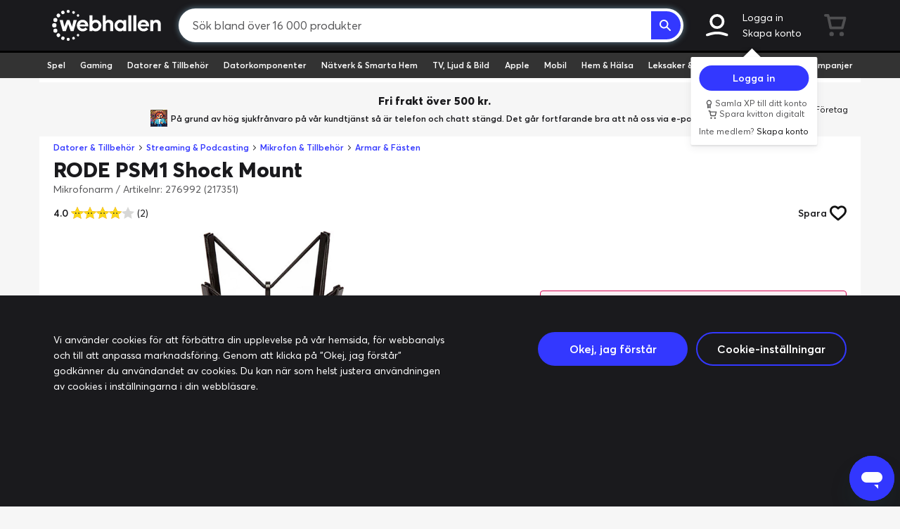

--- FILE ---
content_type: application/javascript
request_url: https://www.webhallen.com/js/ProductPage.6692.js
body_size: 39469
content:
(self.webpackChunk=self.webpackChunk||[]).push([[1516],{61553:t=>{var e=function(t){"use strict";var e,r=Object.prototype,n=r.hasOwnProperty,s="function"==typeof Symbol?Symbol:{},i=s.iterator||"@@iterator",o=s.asyncIterator||"@@asyncIterator",a=s.toStringTag||"@@toStringTag";function c(t,e,r){return Object.defineProperty(t,e,{value:r,enumerable:!0,configurable:!0,writable:!0}),t[e]}try{c({},"")}catch(t){c=function(t,e,r){return t[e]=r}}function u(t,e,r,n){var s=e&&e.prototype instanceof g?e:g,i=Object.create(s.prototype),o=new I(n||[]);return i._invoke=function(t,e,r){var n=d;return function(s,i){if(n===h)throw new Error("Generator is already running");if(n===f){if("throw"===s)throw i;return L()}for(r.method=s,r.arg=i;;){var o=r.delegate;if(o){var a=x(o,r);if(a){if(a===v)continue;return a}}if("next"===r.method)r.sent=r._sent=r.arg;else if("throw"===r.method){if(n===d)throw n=f,r.arg;r.dispatchException(r.arg)}else"return"===r.method&&r.abrupt("return",r.arg);n=h;var c=l(t,e,r);if("normal"===c.type){if(n=r.done?f:p,c.arg===v)continue;return{value:c.arg,done:r.done}}"throw"===c.type&&(n=f,r.method="throw",r.arg=c.arg)}}}(t,r,o),i}function l(t,e,r){try{return{type:"normal",arg:t.call(e,r)}}catch(t){return{type:"throw",arg:t}}}t.wrap=u;var d="suspendedStart",p="suspendedYield",h="executing",f="completed",v={};function g(){}function m(){}function y(){}var w={};c(w,i,(function(){return this}));var b=Object.getPrototypeOf,_=b&&b(b(T([])));_&&_!==r&&n.call(_,i)&&(w=_);var k=y.prototype=g.prototype=Object.create(w);function C(t){["next","throw","return"].forEach((function(e){c(t,e,(function(t){return this._invoke(e,t)}))}))}function P(t,e){function r(s,i,o,a){var c=l(t[s],t,i);if("throw"!==c.type){var u=c.arg,d=u.value;return d&&"object"==typeof d&&n.call(d,"__await")?e.resolve(d.__await).then((function(t){r("next",t,o,a)}),(function(t){r("throw",t,o,a)})):e.resolve(d).then((function(t){u.value=t,o(u)}),(function(t){return r("throw",t,o,a)}))}a(c.arg)}var s;this._invoke=function(t,n){function i(){return new e((function(e,s){r(t,n,e,s)}))}return s=s?s.then(i,i):i()}}function x(t,r){var n=t.iterator[r.method];if(n===e){if(r.delegate=null,"throw"===r.method){if(t.iterator.return&&(r.method="return",r.arg=e,x(t,r),"throw"===r.method))return v;r.method="throw",r.arg=new TypeError("The iterator does not provide a 'throw' method")}return v}var s=l(n,t.iterator,r.arg);if("throw"===s.type)return r.method="throw",r.arg=s.arg,r.delegate=null,v;var i=s.arg;return i?i.done?(r[t.resultName]=i.value,r.next=t.nextLoc,"return"!==r.method&&(r.method="next",r.arg=e),r.delegate=null,v):i:(r.method="throw",r.arg=new TypeError("iterator result is not an object"),r.delegate=null,v)}function S(t){var e={tryLoc:t[0]};1 in t&&(e.catchLoc=t[1]),2 in t&&(e.finallyLoc=t[2],e.afterLoc=t[3]),this.tryEntries.push(e)}function O(t){var e=t.completion||{};e.type="normal",delete e.arg,t.completion=e}function I(t){this.tryEntries=[{tryLoc:"root"}],t.forEach(S,this),this.reset(!0)}function T(t){if(t){var r=t[i];if(r)return r.call(t);if("function"==typeof t.next)return t;if(!isNaN(t.length)){var s=-1,o=function r(){for(;++s<t.length;)if(n.call(t,s))return r.value=t[s],r.done=!1,r;return r.value=e,r.done=!0,r};return o.next=o}}return{next:L}}function L(){return{value:e,done:!0}}return m.prototype=y,c(k,"constructor",y),c(y,"constructor",m),m.displayName=c(y,a,"GeneratorFunction"),t.isGeneratorFunction=function(t){var e="function"==typeof t&&t.constructor;return!!e&&(e===m||"GeneratorFunction"===(e.displayName||e.name))},t.mark=function(t){return Object.setPrototypeOf?Object.setPrototypeOf(t,y):(t.__proto__=y,c(t,a,"GeneratorFunction")),t.prototype=Object.create(k),t},t.awrap=function(t){return{__await:t}},C(P.prototype),c(P.prototype,o,(function(){return this})),t.AsyncIterator=P,t.async=function(e,r,n,s,i){void 0===i&&(i=Promise);var o=new P(u(e,r,n,s),i);return t.isGeneratorFunction(r)?o:o.next().then((function(t){return t.done?t.value:o.next()}))},C(k),c(k,a,"Generator"),c(k,i,(function(){return this})),c(k,"toString",(function(){return"[object Generator]"})),t.keys=function(t){var e=[];for(var r in t)e.push(r);return e.reverse(),function r(){for(;e.length;){var n=e.pop();if(n in t)return r.value=n,r.done=!1,r}return r.done=!0,r}},t.values=T,I.prototype={constructor:I,reset:function(t){if(this.prev=0,this.next=0,this.sent=this._sent=e,this.done=!1,this.delegate=null,this.method="next",this.arg=e,this.tryEntries.forEach(O),!t)for(var r in this)"t"===r.charAt(0)&&n.call(this,r)&&!isNaN(+r.slice(1))&&(this[r]=e)},stop:function(){this.done=!0;var t=this.tryEntries[0].completion;if("throw"===t.type)throw t.arg;return this.rval},dispatchException:function(t){if(this.done)throw t;var r=this;function s(n,s){return a.type="throw",a.arg=t,r.next=n,s&&(r.method="next",r.arg=e),!!s}for(var i=this.tryEntries.length-1;i>=0;--i){var o=this.tryEntries[i],a=o.completion;if("root"===o.tryLoc)return s("end");if(o.tryLoc<=this.prev){var c=n.call(o,"catchLoc"),u=n.call(o,"finallyLoc");if(c&&u){if(this.prev<o.catchLoc)return s(o.catchLoc,!0);if(this.prev<o.finallyLoc)return s(o.finallyLoc)}else if(c){if(this.prev<o.catchLoc)return s(o.catchLoc,!0)}else{if(!u)throw new Error("try statement without catch or finally");if(this.prev<o.finallyLoc)return s(o.finallyLoc)}}}},abrupt:function(t,e){for(var r=this.tryEntries.length-1;r>=0;--r){var s=this.tryEntries[r];if(s.tryLoc<=this.prev&&n.call(s,"finallyLoc")&&this.prev<s.finallyLoc){var i=s;break}}i&&("break"===t||"continue"===t)&&i.tryLoc<=e&&e<=i.finallyLoc&&(i=null);var o=i?i.completion:{};return o.type=t,o.arg=e,i?(this.method="next",this.next=i.finallyLoc,v):this.complete(o)},complete:function(t,e){if("throw"===t.type)throw t.arg;return"break"===t.type||"continue"===t.type?this.next=t.arg:"return"===t.type?(this.rval=this.arg=t.arg,this.method="return",this.next="end"):"normal"===t.type&&e&&(this.next=e),v},finish:function(t){for(var e=this.tryEntries.length-1;e>=0;--e){var r=this.tryEntries[e];if(r.finallyLoc===t)return this.complete(r.completion,r.afterLoc),O(r),v}},catch:function(t){for(var e=this.tryEntries.length-1;e>=0;--e){var r=this.tryEntries[e];if(r.tryLoc===t){var n=r.completion;if("throw"===n.type){var s=n.arg;O(r)}return s}}throw new Error("illegal catch attempt")},delegateYield:function(t,r,n){return this.delegate={iterator:T(t),resultName:r,nextLoc:n},"next"===this.method&&(this.arg=e),v}},t}(t.exports);try{regeneratorRuntime=e}catch(t){"object"==typeof globalThis?globalThis.regeneratorRuntime=e:Function("r","regeneratorRuntime = r")(e)}},87757:(t,e,r)=>{t.exports=r(61553)},52284:(t,e,r)=>{"use strict";r.r(e),r.d(e,{default:()=>o});var n=r(23279),s=r.n(n),i=r(91581);const o={data:function(){return{height:null,toggle:!1,showButton:null,wrapElement:null,totalHeight:null,slotElements:null}},props:{anchor:{type:String,default:null},buttonTextMore:{type:String,default:"Läs mer"},buttonTextLess:{type:String,default:"Läs mindre"},wrapperHeight:{type:Number,default:700}},created:function(){this.debouncer=s()(this.debouncer,500)},mounted:function(){this.setHeight(this.slotElements)},methods:{changeHandler:function(){this.toggle=!this.toggle,!this.toggle&&this.anchor&&(0,i.X5)("#"+this.anchor)},debouncer:function(){this.setHeight(this.slotElements)},setHeight:function(t){if(t){var e=0;t.forEach((function(t){t.elm.clientHeight&&(e+=t.elm.clientHeight)})),e>this.wrapperHeight?this.showButton=!0:this.showButton=!1}}},computed:{editButtonText:function(){return this.toggle?this.buttonTextLess:this.buttonTextMore},class:function(){return this.toggle?"expanded":null}},watch:{slotElements:{handler:function(){this.debouncer.call(this)},deep:!0},toggle:function(t){this.height=t?"auto":this.wrapperHeight+"px"}},render:function(t){var e=t("button",{class:["read-more-toggle",{"show-button":this.showButton}],on:{click:this.changeHandler},ref:"button"});return e.text=this.editButtonText,this.slotElements=this.$slots.default,t("div",{class:[this.class,"read-more-wrapper",{"show-button":this.showButton}],attrs:{id:this.anchor},style:{maxHeight:this.wrapperHeight+"px"}},[this.$slots.default,t("div",{class:["read-more-footer",{hidden:!this.showButton,open:this.toggle}]},[e])])}}},94892:(t,e,r)=>{"use strict";r.d(e,{Dn:()=>v,Lo:()=>h,ms:()=>f});var n=r(69983),s=r.n(n),i=r(37346),o=r(17499),a=r(75047);function c(t){return function(t){if(Array.isArray(t))return d(t)}(t)||function(t){if("undefined"!=typeof Symbol&&null!=t[Symbol.iterator]||null!=t["@@iterator"])return Array.from(t)}(t)||l(t)||function(){throw new TypeError("Invalid attempt to spread non-iterable instance.\nIn order to be iterable, non-array objects must have a [Symbol.iterator]() method.")}()}function u(t,e){var r="undefined"!=typeof Symbol&&t[Symbol.iterator]||t["@@iterator"];if(!r){if(Array.isArray(t)||(r=l(t))||e&&t&&"number"==typeof t.length){r&&(t=r);var n=0,s=function(){};return{s,n:function(){return n>=t.length?{done:!0}:{done:!1,value:t[n++]}},e:function(t){throw t},f:s}}throw new TypeError("Invalid attempt to iterate non-iterable instance.\nIn order to be iterable, non-array objects must have a [Symbol.iterator]() method.")}var i,o=!0,a=!1;return{s:function(){r=r.call(t)},n:function(){var t=r.next();return o=t.done,t},e:function(t){a=!0,i=t},f:function(){try{o||null==r.return||r.return()}finally{if(a)throw i}}}}function l(t,e){if(t){if("string"==typeof t)return d(t,e);var r=Object.prototype.toString.call(t).slice(8,-1);return"Object"===r&&t.constructor&&(r=t.constructor.name),"Map"===r||"Set"===r?Array.from(t):"Arguments"===r||/^(?:Ui|I)nt(?:8|16|32)(?:Clamped)?Array$/.test(r)?d(t,e):void 0}}function d(t,e){(null==e||e>t.length)&&(e=t.length);for(var r=0,n=new Array(e);r<e;r++)n[r]=t[r];return n}var p=null;function h(t,e){if(p&&p.categoryId===t)return o.Z.$emit("takeover:update",f(1,p.takeovers)),void(e&&e(f(1,p.banners)));i.Z.abort("category-highlights"),i.Z.get("highlight/"+a.Z.getters["i18n/regionCode"]+"/category/"+t).name("category-highlights").useCdn(!0).on("success",(function(r){p={categoryId:t,takeovers:r.data.takeovers,banners:r.data.banners},o.Z.$emit("takeover:update",f(1,p.takeovers)),e&&e(f(1,p.banners))})).go()}function f(t,e){var r=arguments.length>2&&void 0!==arguments[2]?arguments[2]:[];if(!e)return t<=1?null:[];var n,s=e.slice(0).sort((function(t,e){return e.priority-t.priority})),i=0,o=u(s);try{for(o.s();!(n=o.n()).done;){var a=n.value;r.includes(a.highlightId)&&(a.priority=1e-4),i+=a.priority}}catch(t){o.e(t)}finally{o.f()}var c=[];t:for(var l=0;l<t;++l){var d=Math.random()*i;for(var p in s){var h=s[p],f=h.priority;if(d<=f){r.push(h.highlightId),c.push(h),s.splice(p,1),i-=f;continue t}d-=f}}return t<=1?c.length>0?c[0]:null:c}function v(t,e){if(!e||0===e.length)return t<=1?null:[];if(1===e.length)return e;var r=e.slice(0).sort((function(t,e){return e.displays[0].priority-t.displays[0].priority})),n=r[0].displays[0].priority;r.forEach((function(t){var e=t.displays[0].priority;n=e>n?e:n}));var i=[],o=t;return[1e4,5,4,3,2.5,2,1,.5,1e-4].forEach((function(t){if(!(t>n)){var e=r.filter((function(e){if(e&&e.displays)return e.displays[0].priority==t}));if(e.length<=o)o-=e.length,e=s()(e),i.push.apply(i,c(e));else if(o>0){e=s()(e);for(var a=0;a<o;a++)i.push(e[a])}}})),t<=1?i.length>0?i:null:i}},96508:(t,e,r)=>{"use strict";r.d(e,{Z:()=>l});var n=r(91581),s=r(15616),i=r.n(s),o=r(16477);function a(t,e){var r="undefined"!=typeof Symbol&&t[Symbol.iterator]||t["@@iterator"];if(!r){if(Array.isArray(t)||(r=function(t,e){if(!t)return;if("string"==typeof t)return c(t,e);var r=Object.prototype.toString.call(t).slice(8,-1);"Object"===r&&t.constructor&&(r=t.constructor.name);if("Map"===r||"Set"===r)return Array.from(t);if("Arguments"===r||/^(?:Ui|I)nt(?:8|16|32)(?:Clamped)?Array$/.test(r))return c(t,e)}(t))||e&&t&&"number"==typeof t.length){r&&(t=r);var n=0,s=function(){};return{s,n:function(){return n>=t.length?{done:!0}:{done:!1,value:t[n++]}},e:function(t){throw t},f:s}}throw new TypeError("Invalid attempt to iterate non-iterable instance.\nIn order to be iterable, non-array objects must have a [Symbol.iterator]() method.")}var i,o=!0,a=!1;return{s:function(){r=r.call(t)},n:function(){var t=r.next();return o=t.done,t},e:function(t){a=!0,i=t},f:function(){try{o||null==r.return||r.return()}finally{if(a)throw i}}}}function c(t,e){(null==e||e>t.length)&&(e=t.length);for(var r=0,n=new Array(e);r<e;r++)n[r]=t[r];return n}var u=[992,993];const l={isReleased:function(t){return!t||(0,n.Jl)(t)},releaseDate:function(t){return t?(0,n.cH)(t):""},timeToWebStockDelivery:function(t){if(t.hasOwnProperty("orders")&&t.orders.hasOwnProperty("CL")&&t.orders.CL.hasOwnProperty("confirmed")){var e=[0,0],r=null,s=t.orders.CL.delivery_time;if("number"==typeof s[0])e[0]=s[0],e[1]=s[0],s.length>1?e[1]=s[1]:s[0]>1&&(e[1]=s[0]+1);else if("string"==typeof s[0]){r=new Date(s[0]);var i=new Date,o=(0,n.Sz)(r,i);e[0]=e[1]=o}return{days:e,date:r}}return null},daysToInternalDelivery:function(t,e,r){return e>=1?r.storeGroupFormat[0].stores.includes(t)||5===t?[0,1]:[1,2]:r.storeGroupFormat[0].stores.includes(t)||5===t?[1,2]:[2,3]},daysToDelivery:function(t,e,r){var n,s=!1,i=a(u);try{for(i.s();!(n=i.n()).done;){var o=n.value;if(e.webStock[o]>=2){s=!0;break}}}catch(t){i.e(t)}finally{i.f()}return s?r.storeGroupFormat[0].stores.includes(t)||5===t?[1,3]:[2,3]:null},inSupplierStock:function(t){return t.hasOwnProperty("supplier")&&t.supplier>0},stockClass:function(t,e,r,s){var i=e[t];return s&&!this.isReleased(s)?(0,n.Gn)(s)<2&&i?{"stock-icon-hype":!0}:{"stock-icon-notreleased":!0}:i>0?"supplier"===t?{"stock-icon-in-supplier-stock":!0}:{"stock-icon-instock":!0}:2===r?{"stock-icon-outofstock":!0}:{"stock-icon-outofstock-incentral":!0}},calculateStockStatus:function(t,e,r,n,s){var i=arguments.length>5&&void 0!==arguments[5]?arguments[5]:[],o=arguments.length>6&&void 0!==arguments[6]?arguments[6]:[];if(i&&i.indexOf(11)>=0){var a={stockStatus:1,stockText:"",stockTextExtra:"",stockClass:{"stock-icon-notreleased":!0}};return a}if(o.length)return this.calculateCart(o,t,r,n,s);var c=this.calculateStockText(t,e,r,n,s);return c.stockClass=this.stockClass(t,e,c.stockStatus,n),c},calculateStockText:function(t,e,r,s,a){var c={stockText:"",stockTextExtra:"",stockStatus:1,stockClass:{}};if("download"===t)return c.stockText=(0,o.t)("STOCK.IN_STOCK"),c;var u=e[t],l=e.displayCap||50;if(null!==s&&!this.isReleased(s)){if(c.stockText=this.releaseDate(s).toString(),(0,n.Gn)(s)<2&&u){if(u>l)return c.stockText+=" ("+l+"+ st)",c;if(u>0)return c.stockText+=" ("+u+" st)",c}return c}if(u>l)return c.stockText="large"===a?l+"+ st":"Fler än "+l+" st",c;if(u>0)return c.stockText=u+" st",c;if(e.hasOwnProperty("orders")){if(e.hasOwnProperty("orders")&&e.orders.hasOwnProperty(t)){var d=this.daysToInternalDelivery(t,e.orders[t].days_since,r),p=e.orders[t].amount;return p<0?p="<"+-1*p:p>l&&(p=l+"+"),c.stockTextExtra="("+p+" st på väg)",c.stockText=d[0]+"-"+d[1]+" dagar",c}if(e.orders.hasOwnProperty("CL")){if(!e[1]&&!e.orders.CL.ordered){if("web"!==t)return c.stockStatus=2,c.stockText="Ej i lager",c;if(-1===e.orders.CL.status||this.inSupplierStock(e)&&!e.orders.CL.status)return c.stockStatus=2,c.stockText="Beställningsvara",c}if("web"===t){var h=!1,f="",v=this.timeToWebStockDelivery(e);if(v){h=!0;var g=v.days,m=v.date;f=g&&g[0]>7?i()(m,"YYYY-MM-DD"):g[0]===g[1]?g[0]>1?g[0]+" dagar":g[0]+" dag":g[0]+"-"+g[1]+" dagar"}var y=e.orders.CL.ordered;return y>l?y=l+"+":y<0&&(y="<"+-1*y),c.stockTextExtra="("+y+" st på väg)",h?(c.stockText=f,c):(c.stockStatus=h?1:2,c.stockText="Ej i lager",c)}}}var w=this.daysToDelivery(t,e,r);return w?(c.stockText=w[0]+"-"+w[1]+" dagar",c):(c.stockStatus=2,c.stockText="Ej i lager",c)},calculateCart:function(t,e,r,n,s){var i,o=!1,c=0,u={},l=!0,d=a(t);try{for(d.s();!(i=d.n()).done;){var p=i.value;p.product.discontinued&&!p.product.stock[e]&&(o=!0);var h=this.calculateStockText(e,p.product.stock,r,n,s);h.stockClass=this.stockClass(e,p.product.stock,u.stockStatus,n),(l||h.stockStatus>1)&&((u=h).stockClass=h.stockClass),h.stockClass.hasOwnProperty("stock-icon-outofstock-incentral")&&(l=!1,u.stockClass=h.stockClass),h.stockStatus>c&&(c=h.stockStatus)}}catch(t){d.e(t)}finally{d.f()}return o&&c>1?(c=3,u={stockStatus:3,stockText:"Denna order kan ej hämtas upp i denna butik.",stockClass:{"stock-icon-outofstock":!0}}):"Ej i lager"!==u.stockText&&(u.stockClass.hasOwnProperty("stock-icon-instock")?u.stockText="direkt!":u.stockClass.hasOwnProperty("stock-icon-outofstock-incentral")&&(u.stockText="om "+u.stockText),u.stockText="Redo att hämtas "+u.stockText),u}}},22615:(t,e,r)=>{"use strict";r.d(e,{Z:()=>a});var n=r(27897),s=r.n(n),i=r(1519),o=r.n(i)()(s());o.push([t.id,".shipping-price-table td[data-v-6e8af1a8]{white-space:nowrap}","",{version:3,sources:["webpack://./resources/js/components/shipping-price-table.vue"],names:[],mappings:"AAgCA,0CACA,kBACA",sourcesContent:['<template>\n\t<div class="mb-5 mt-5 pl-5 pr-5" style="max-width: 550px;">\n\t\t<h3>Fraktpris</h3>\n\t\t<loading-spinner v-if="! priceList" />\n\t\t<table v-else class="table table-condensed table-striped shipping-price-table d-flex flex-wrap mt-5">\n\t\t\t<tbody>\n\t\t\t\t<tr v-for="method in priceList" style="text-align: left">\n\t\t\t\t\t<td>\n\t\t\t\t\t\t<div class="ell-wrap">\n\t\t\t\t\t\t\t<div class="ell">\n\t\t\t\t\t\t\t\t{{ method.name }}\n\t\t\t\t\t\t\t</div>\n\t\t\t\t\t\t</div>\n\t\t\t\t\t</td>\n\t\t\t\t\t<td>\n\t\t\t\t\t\t<span class="pull-right">\n\t\t\t\t\t\t\t<s v-if="method.regularPrice" class="mr-3 small">\n\t\t\t\t\t\t\t\t{{ method.regularPrice }} kr\n\t\t\t\t\t\t\t</s>\n\t\t\t\t\t\t\t<b>{{ method.price }} kr</b>\n\t\t\t\t\t\t</span>\n\t\t\t\t\t</td>\n\t\t\t\t</tr>\n\t\t\t</tbody>\n\t\t</table>\n\t\t<div class="px-4">\n\t\t\t{{ t(\'SHIPPING_POPUP.INFORMATION\') }}\n\t\t</div>\n\t</div>\n</template>\n\n<style scoped>\n.shipping-price-table td {\n\twhite-space: nowrap;\n}\n</style>\n\n<script>\nimport { t } from \'datastore/i18n\';\nimport { formatPrice } from \'utils\';\n\nexport default {\n\tprops: [\'shippingClass\', \'packageSizeId\', \'product\', \'priceList\'],\n\tmethods: {\n\t\tt,\n\t\tformatPrice,\n\t},\n};\n<\/script>\n'],sourceRoot:""}]);const a=o},29932:t=>{t.exports=function(t,e){for(var r=-1,n=null==t?0:t.length,s=Array(n);++r<n;)s[r]=e(t[r],r,t);return s}},70151:(t,e,r)=>{var n=r(278),s=r(73480);t.exports=function(t){return s(n(t))}},69877:t=>{var e=Math.floor,r=Math.random;t.exports=function(t,n){return t+e(r()*(n-t+1))}},42012:(t,e,r)=>{var n=r(73480),s=r(52628);t.exports=function(t){return n(s(t))}},47415:(t,e,r)=>{var n=r(29932);t.exports=function(t,e){return n(e,(function(e){return t[e]}))}},73480:(t,e,r)=>{var n=r(69877);t.exports=function(t,e){var r=-1,s=t.length,i=s-1;for(e=void 0===e?s:e;++r<e;){var o=n(r,i),a=t[o];t[o]=t[r],t[r]=a}return t.length=e,t}},69983:(t,e,r)=>{var n=r(70151),s=r(42012),i=r(1469);t.exports=function(t){return(i(t)?n:s)(t)}},52628:(t,e,r)=>{var n=r(47415),s=r(3674);t.exports=function(t){return null==t?[]:n(t,s(t))}},43081:(t,e,r)=>{"use strict";r.r(e),r.d(e,{default:()=>g});var n=r(37346),s=r(71614),i=r(20629),o=r(15616),a=r.n(o),c=r(11892),u=r(91581),l=r(17984);function d(t,e){var r=Object.keys(t);if(Object.getOwnPropertySymbols){var n=Object.getOwnPropertySymbols(t);e&&(n=n.filter((function(e){return Object.getOwnPropertyDescriptor(t,e).enumerable}))),r.push.apply(r,n)}return r}function p(t,e,r){return e in t?Object.defineProperty(t,e,{value:r,enumerable:!0,configurable:!0,writable:!0}):t[e]=r,t}function h(t,e){var r="undefined"!=typeof Symbol&&t[Symbol.iterator]||t["@@iterator"];if(!r){if(Array.isArray(t)||(r=function(t,e){if(!t)return;if("string"==typeof t)return f(t,e);var r=Object.prototype.toString.call(t).slice(8,-1);"Object"===r&&t.constructor&&(r=t.constructor.name);if("Map"===r||"Set"===r)return Array.from(t);if("Arguments"===r||/^(?:Ui|I)nt(?:8|16|32)(?:Clamped)?Array$/.test(r))return f(t,e)}(t))||e&&t&&"number"==typeof t.length){r&&(t=r);var n=0,s=function(){};return{s,n:function(){return n>=t.length?{done:!0}:{done:!1,value:t[n++]}},e:function(t){throw t},f:s}}throw new TypeError("Invalid attempt to iterate non-iterable instance.\nIn order to be iterable, non-array objects must have a [Symbol.iterator]() method.")}var i,o=!0,a=!1;return{s:function(){r=r.call(t)},n:function(){var t=r.next();return o=t.done,t},e:function(t){a=!0,i=t},f:function(){try{o||null==r.return||r.return()}finally{if(a)throw i}}}}function f(t,e){(null==e||e>t.length)&&(e=t.length);for(var r=0,n=new Array(e);r<e;r++)n[r]=t[r];return n}const v={props:{product:{type:Object,required:!0}},data:function(){return{newListName:"",selectedWishlistId:0,isOpen:!1,loadStarted:!1,wishlists:[],registerHeading:"Bli medlem för att spara din önskelista"}},methods:{convertToCdnUrl:u.ak,save:function(){var t=this;if(0!==this.selectedWishlistId)n.Z.put("wishlist/"+this.selectedWishlistId).data({productId:this.product.id,touchpoint:(0,l.n)()?"DESKTOP":"MOBILE"}).on("success",(function(e){c.Z.set("selectedWishlistId",t.selectedWishlistId),(0,s.Z)("Produkten har sparats!"),t.newListName=""})).go(),this.isOpen=!1;else{var e=this.newListName||this.wishlistPlaceholderName;n.Z.post("wishlist").data({name:e}).on("success",(function(e){var r=e.data.wishlist;t.wishlists.push(r),t.selectedWishlistId=r.id})).go()}},getPreSelectedId:function(){var t=~~c.Z.get("selectedWishlistId"),e=0;if(this.wishlists.length){var r,n=h(this.wishlists);try{for(n.s();!(r=n.n()).done;){var s=r.value;if(t&&s.id===t)return t}}catch(t){n.e(t)}finally{n.f()}e=this.wishlists[this.wishlists.length-1].id}return e}},computed:function(t){for(var e=1;e<arguments.length;e++){var r=null!=arguments[e]?arguments[e]:{};e%2?d(Object(r),!0).forEach((function(e){p(t,e,r[e])})):Object.getOwnPropertyDescriptors?Object.defineProperties(t,Object.getOwnPropertyDescriptors(r)):d(Object(r)).forEach((function(e){Object.defineProperty(t,e,Object.getOwnPropertyDescriptor(r,e))}))}return t}({wishlistOptions:function(){var t,e=[{label:"Skapa ny",value:0}],r=h(this.wishlists);try{for(r.s();!(t=r.n()).done;){var n=t.value;e.push({label:n.name,value:n.id})}}catch(t){r.e(t)}finally{r.f()}return e},wishlistPlaceholderName:function(){return"Önskelista "+a()(new Date,"YYYY-MM-DD")}},(0,i.rn)({user:function(t){return t.user}})),watch:{selectedWishlistId:function(t,e){t&&t!==this.getPreSelectedId()&&this.save()},isOpen:function(t){var e=this;t&&(this.loadStarted?this.selectedWishlistId=this.getPreSelectedId():(this.loadStarted=!0,n.Z.get("wishlist").on("success",(function(t){e.wishlists=t.data.wishlists,e.selectedWishlistId=e.getPreSelectedId()})).go()))}}};const g=(0,r(51900).Z)(v,(function(){var t=this,e=t.$createElement,r=t._self._c||e;return r("modal",{staticClass:"add-to-wishlist-btn",attrs:{name:"wishlist"},model:{value:t.isOpen,callback:function(e){t.isOpen=e},expression:"isOpen"}},[r("div",{staticClass:"d-flex align-items-center clickable semibold",attrs:{slot:"label"},slot:"label"},[t._v("\n\t\tSpara\n\t\t"),r("img",{staticClass:"icon",attrs:{src:t.convertToCdnUrl("/img/icons/heart-empty.svg"),alt:"heart icon"}})]),t._v(" "),t.user.id?r("div",{staticClass:"p-5",staticStyle:{width:"500px","max-width":"100%"}},[r("h2",[t._v("Spara i önskelista")]),t._v(" "),r("dropdown-select",{staticClass:"my-5",attrs:{center:"",fullWidth:"",prefix:"Lista:",items:t.wishlistOptions,formatter:function(t){return t}},model:{value:t.selectedWishlistId,callback:function(e){t.selectedWishlistId=e},expression:"selectedWishlistId"}}),t._v(" "),0===t.selectedWishlistId?r("div",{staticClass:"form-group",staticStyle:{"text-align":"left"}},[r("label",{attrs:{for:"wishlistName"}},[t._v("\n\t\t\t\tNamn\n\t\t\t")]),t._v(" "),r("input",{directives:[{name:"model",rawName:"v-model",value:t.newListName,expression:"newListName"}],staticClass:"form-control",attrs:{id:"wishlistName",placeholder:t.wishlistPlaceholderName},domProps:{value:t.newListName},on:{input:function(e){e.target.composing||(t.newListName=e.target.value)}}})]):t._e(),t._v(" "),r("text-button",{staticClass:"pull-right",attrs:{text:"Spara"},on:{click:t.save}})],1):r("member-form",{staticClass:"add-to-wislisht-member-form",attrs:{showCloseButton:!1,value:"register",openedViaModal:"wishlist",specialHeading:t.registerHeading}})],1)}),[],!1,null,null,null).exports},92606:(t,e,r)=>{"use strict";r.r(e),r.d(e,{default:()=>o});var n=r(17984),s=r(16477);const i={data:function(){return{mq:n.Z,isOpen:!1,tp:s.t.prefix("PRODUCT")}},props:{displayText:{type:String,required:!0},infoText:{type:String,default:""}}};const o=(0,r(51900).Z)(i,(function(){var t=this,e=t.$createElement,r=t._self._c||e;return r("span",[t._v("\n\t\t"+t._s(t.displayText)+"\n\t"),r("modal",{attrs:{inlineBlock:"","container-style":"max-width: 100%; width: 400px;","container-style":t.mq.current>=t.mq.md?"":"top:20px",rootClass:"delivery-notice"},model:{value:t.isOpen,callback:function(e){t.isOpen=e},expression:"isOpen"}},[t.infoText?r("span",{attrs:{slot:"label"},slot:"label"},[t.infoText?r("span",{staticClass:"glyphicon glyphicon-info-sign help",attrs:{title:t.infoText},on:{click:function(e){e.preventDefault(),e.stopPropagation(),t.isOpen=!0}}}):t._e()]):t._e(),t._v(" "),r("div",{staticClass:"delivery-notice"},[r("b",[r("p",[t._v("\n\t\t\t\t"+t._s(t.tp("LONG_DELIVERY_TIME_SHORT"))+"\n\t\t\t")])]),t._v(" "),r("p",[t._v("\n\t\t\t"+t._s(t.infoText)+"\n\t\t")])])])],1)}),[],!1,null,null,null).exports},88576:(t,e,r)=>{"use strict";r.r(e),r.d(e,{default:()=>o});var n=r(68197),s=r(17984);const i={data:function(){return{mq:s.Z,showingImageIndex:0,selectedImageIndex:0}},props:{images:{type:Array,required:!0},imageName:{type:String,required:!0}},methods:{peekImage:function(t){this.showingImageIndex=t},stopPeek:function(t){var e=this.$refs["thumbnail-gallery"];e&&e.contains(t.toElement)||(this.showingImageIndex=this.selectedImageIndex)},selectImage:function(t){this.selectedImageIndex=t,this.showingImageIndex=t},nextImage:function(){this.selectedImageIndex<this.images.length-1?this.selectedImageIndex++:this.selectedImageIndex=0,this.showingImageIndex=this.selectedImageIndex},previousImage:function(){this.selectedImageIndex>0?this.selectedImageIndex--:this.selectedImageIndex=this.images.length-1,this.showingImageIndex=this.selectedImageIndex}},watch:{selectedImageIndex:function(t){var e=this.$refs["thumbnail-gallery"];if(e){var r=this.$refs["thumbnail-image"][t];e.scrollLeft>r.offsetLeft&&new n.Z(e,{scrollLeft:r.offsetLeft-2},.2),e.scrollLeft+e.offsetWidth<r.offsetLeft+r.offsetWidth-2&&new n.Z(e,{scrollLeft:r.offsetLeft-e.offsetWidth+r.offsetWidth+2},.2)}},images:function(t){this.showingImageIndex=0,this.selectedImageIndex=0}}};const o=(0,r(51900).Z)(i,(function(){var t=this,e=t.$createElement,r=t._self._c||e;return r("div",{staticClass:"gallery"},[r("v-touch",{staticClass:"gallery-touch-swipe",on:{swiperight:t.previousImage,swipeleft:t.nextImage}},[t.mq.current>=t.mq.md?r("modal",{staticClass:"modal-wrap"},[r("ximg",{attrs:{slot:"label",src:t.images[t.showingImageIndex].large,previewUrl:t.images[t.showingImageIndex].thumb,ariaLabel:t.imageName+" large image "+t.showingImageIndex,role:"img"},slot:"label"}),t._v(" "),r("image-slideshow",{staticClass:"gallery-slideshow",attrs:{images:t.images,initialImageIndex:t.selectedImageIndex,imageName:t.imageName}})],1):r("div",{staticClass:"ap-fill p-5",staticStyle:{"background-color":"white"}},[r("ximg",{attrs:{src:t.images[t.showingImageIndex].large,previewUrl:t.images[t.showingImageIndex].thumb,ariaLabel:t.imageName+" image "+t.showingImageIndex,role:"img"}})],1)],1),t._v(" "),t.mq.current<=t.mq.sm&&t.images.length>1?r("div",{staticClass:"mt-5",staticStyle:{"text-align":"center"}},t._l(t.images.length,(function(e){return r("span",{key:"gallery-dot-"+e,class:["gallery-dot",{active:e-1===t.selectedImageIndex}],on:{click:function(r){t.selectImage(e-1)}}})}))):t.images.length>1?r("div",{staticClass:"gallery-thumbnail-wrap"},[t.images.length>3?r("icon-button",{attrs:{variant:"left"},on:{click:t.previousImage}}):t._e(),t._v(" "),r("div",{ref:"thumbnail-gallery",staticClass:"relative mx-2 gallery-thumbnails",on:{mouseout:t.stopPeek}},t._l(t.images,(function(e,n){return r("span",{key:"gallery-thumbnail-"+n,ref:"thumbnail-image",refInFor:!0,class:["gallery-thumbnail",{selected:t.selectedImageIndex==n}],on:{mouseover:function(e){t.peekImage(n)},click:function(e){t.selectImage(n)}}},[r("ximg",{attrs:{src:e.thumb,ariaLabel:t.imageName+" thumbnail "+n,role:"img"}})],1)}))),t._v(" "),t.images.length>3?r("icon-button",{attrs:{variant:"right"},on:{click:t.nextImage}}):t._e()],1):t._e()],1)}),[],!1,null,null,null).exports},92784:(t,e,r)=>{"use strict";r.r(e),r.d(e,{default:()=>o});var n=r(17984),s=r(16477);const i={props:{images:{type:Array,default:null},initialImageIndex:{type:Number,default:0},noPreviews:{default:!1},imageName:{type:String,default:""}},data:function(){return{mq:n.Z,currentImageIndex:null,carouselArray:[],transitioning:!1,transitionClass:null}},mounted:function(){this.currentImageIndex=this.initialImageIndex,this.$el.focus(),this.createCarouselArray(this.initialImageIndex)},methods:{t:s.t,createCarouselArray:function(t){if(this.carouselArray=[],2===this.images.length){if(this.carouselArray.push({index:0,item:this.images[1]},{index:1,item:this.images[0]},{index:2,item:this.images[1]},{index:3,item:this.images[0]}),1===this.initialImageIndex)return this.carouselArray.reverse()}else{for(var e=t,r=0;r<this.images.length;r++)if(e<this.images.length)this.carouselArray.push({index:e,item:this.images[e]}),e++;else{var n=e-this.images.length;this.carouselArray.push({index:n,item:this.images[n]}),e++}this.shiftArray("prev")}},showImage:function(t){return 1===this.images.length||t<3},shiftArray:function(t){var e=null;switch(t){case"next":e=this.carouselArray.shift(),this.carouselArray.push(e);break;case"prev":e=this.carouselArray.pop(),this.carouselArray.unshift(e)}},next:function(){var t=this;if(this.images.length>1){if(this.transitioning)return;this.transitioning=!0,this.transitionClass="move-left",this.afterTransition((function(){t.shiftArray("next"),t.transitionClass=null,t.currentImageIndex++,t.transitioning=!1}))}},prev:function(){var t=this;if(this.images.length>1){if(this.transitioning)return;this.transitioning=!0,this.transitionClass="move-right",this.afterTransition((function(){t.shiftArray("prev"),t.transitionClass=null,t.currentImageIndex--,t.transitioning=!1}))}},afterTransition:function(t){var e=this;this.$refs.inner.addEventListener("transitionend",(function r(){t(),e.$refs.inner.removeEventListener("transitionend",r)}))},handleDotClick:function(t){var e=t-1;this.images.length<=3?this.currentImageIndex<e&&this.currentImageIndex-e==-1||this.currentImageIndex>e&&this.currentImageIndex-e==2?this.next():this.prev():(this.currentImageIndex=e,this.createCarouselArray(this.currentImageIndex))}},computed:{showCarousel:function(){return this.images.length>1},showPreviews:function(){return!1===this.noPreviews},sizeStyle:function(){return this.mq.pageWidth<this.mq.pageHeight?{width:"90vw",height:"80vh"}:{width:"85vw",height:"85vh"}},contentStyle:function(){var t=this.mq.current<this.mq.md?32:64;return{top:"80px",left:t+"px",right:t+"px",bottom:"80px"}}},watch:{currentImageIndex:function(t){t<0&&(this.currentImageIndex=this.images.length-1),this.currentImageIndex%=this.images.length}}};const o=(0,r(51900).Z)(i,(function(){var t=this,e=t.$createElement,r=t._self._c||e;return r("div",{staticClass:"image-slideshow",style:t.sizeStyle,attrs:{tabindex:"0"},on:{keydown:[function(e){return!("button"in e)&&t._k(e.keyCode,"left",37,e.key,["Left","ArrowLeft"])||"button"in e&&0!==e.button?null:t.prev(e)},function(e){return!("button"in e)&&t._k(e.keyCode,"right",39,e.key,["Right","ArrowRight"])||"button"in e&&2!==e.button?null:t.next(e)}]}},[t.showCarousel?r("icon-button",{attrs:{variant:"left"},on:{click:t.prev}}):t._e(),t._v(" "),r("div",{ref:"inner",class:["inner",t.transitionClass,{carousel:t.showCarousel}]},t._l(t.carouselArray,(function(e,n){return r("div",{key:"image-slide-show-"+e.index,staticClass:"card"},[t.showImage(n)?r("ximg",{attrs:{lazy:!1,src:e.item.zoom,"no-upscale":"",previewUrl:t.showPreviews?e.item.thumb:null,ariaLabel:"zoomed in image number "+e.index+" of "+t.imageName,role:"img"}}):t._e()],1)}))),t._v(" "),t.showCarousel?r("icon-button",{attrs:{variant:"right"},on:{click:t.next}}):t._e(),t._v(" "),r("v-touch",{staticStyle:{position:"absolute"},style:t.contentStyle,on:{swipeleft:t.next,swiperight:t.prev}},[r("span",{staticClass:"invisible-scroll _left",on:{click:t.prev}}),t._v(" "),r("span",{staticClass:"invisible-scroll _right",on:{click:t.next}})]),t._v(" "),t.images.length>1?r("div",{staticClass:"gallery-dot-wrap"},t._l(t.images.length,(function(e){return r("span",{key:"slideshow-gallery-dot-"+e,staticClass:"gallery-dot",class:{active:e-1===t.currentImageIndex},on:{click:function(r){t.handleDotClick(e)}}})}))):t._e()],1)}),[],!1,null,null,null).exports},4848:(t,e,r)=>{"use strict";r.r(e),r.d(e,{default:()=>I});var n=r(23279),s=r.n(n),i=r(37346),o=r(70538),a=r(71614),c=r(17499),u=r(93579),l=r(17984),d=r(75047),p=r(1017),h=r(76958),f=r(65831),v=r(20629),g=r(91581),m=r(499),y=r(94892),w=r(40720);function b(t,e){var r=Object.keys(t);if(Object.getOwnPropertySymbols){var n=Object.getOwnPropertySymbols(t);e&&(n=n.filter((function(e){return Object.getOwnPropertyDescriptor(t,e).enumerable}))),r.push.apply(r,n)}return r}function _(t){for(var e=1;e<arguments.length;e++){var r=null!=arguments[e]?arguments[e]:{};e%2?b(Object(r),!0).forEach((function(e){k(t,e,r[e])})):Object.getOwnPropertyDescriptors?Object.defineProperties(t,Object.getOwnPropertyDescriptors(r)):b(Object(r)).forEach((function(e){Object.defineProperty(t,e,Object.getOwnPropertyDescriptor(r,e))}))}return t}function k(t,e,r){return e in t?Object.defineProperty(t,e,{value:r,enumerable:!0,configurable:!0,writable:!0}):t[e]=r,t}function C(t,e){var r="undefined"!=typeof Symbol&&t[Symbol.iterator]||t["@@iterator"];if(!r){if(Array.isArray(t)||(r=function(t,e){if(!t)return;if("string"==typeof t)return P(t,e);var r=Object.prototype.toString.call(t).slice(8,-1);"Object"===r&&t.constructor&&(r=t.constructor.name);if("Map"===r||"Set"===r)return Array.from(t);if("Arguments"===r||/^(?:Ui|I)nt(?:8|16|32)(?:Clamped)?Array$/.test(r))return P(t,e)}(t))||e&&t&&"number"==typeof t.length){r&&(t=r);var n=0,s=function(){};return{s,n:function(){return n>=t.length?{done:!0}:{done:!1,value:t[n++]}},e:function(t){throw t},f:s}}throw new TypeError("Invalid attempt to iterate non-iterable instance.\nIn order to be iterable, non-array objects must have a [Symbol.iterator]() method.")}var i,o=!0,a=!1;return{s:function(){r=r.call(t)},n:function(){var t=r.next();return o=t.done,t},e:function(t){a=!0,i=t},f:function(){try{o||null==r.return||r.return()}finally{if(a)throw i}}}}function P(t,e){(null==e||e>t.length)&&(e=t.length);for(var r=0,n=new Array(e);r<e;r++)n[r]=t[r];return n}var x=null;const S={data:function(){return{product:null,currentId:null,productPages:new Map,canGoNext:!1,canGoPrev:!1,loadingNext:!1,loadingPrev:!1,navigationBySlide:!1,tipsLoaded:!1,productComponentLoaded:!1,metaLoaded:!1,activeIndex:0,useSlideAnimation:!0,height:2e3,addToCartPos:{top:0,bottom:0},footerHeight:0,scrollPos:0,docHeight:0,clickedBuy:!1,showMailInput:!1,email:null,zendeskClasses:null,selectedBundleProducts:[]}},handlesMeta:!0,willSendScrollTriggerEvent:!0,handleTakeovers:!0,handleNavigation:function(){return!0},beforeRouteEnter:function(t,e,r){var n=parseInt(e.query.page);isNaN(n)&&(n=1);var s=parseInt(t.params.id),o={touchpoint:(0,l.n)()?"DESKTOP":"MOBILE"},a=t.query.pass;a&&(o.pass=a),i.Z.get("product/"+s).data(o).on("success",(function(t){r((function(e){e.disableAnimationForOneTick(),e.productComponentLoaded=!1,e.metaLoaded=!1,e.tipsLoaded=!1,e.product=t.data.product,e.currentId=t.data.product.id,e.page=n,f.prerender||d.Z.commit("viewHistory/addProduct",t.data.product,a),e.updateBreadcrumbsAndTitle(t.data.product),e.getProductTips(),c.Z.$emit("saved-scroll.apply")}))})).on("404",(function(t){t.json().then((function(t){var e={product:null};t instanceof Object&&(e.product=t),r((0,g.vU)(404,"Produkten kan inte hittas",e))}))})).on("error",(function(){r((0,g.vU)(500,"Det går för tillfället inte att komma åt denna sida. Försök gärna senare."))})).go()},beforeRouteUpdate:function(t,e,r){if(~~t.params.id!=~~e.params.id){var n=~~t.params.id,s={touchpoint:(0,l.n)()?"DESKTOP":"MOBILE"},o=t.query.pass;o&&(s.pass=o),i.Z.get("product/"+n).data(s).on("success",(function(t){r((function(e){e.productPages=new Map,e.product=t.data.product,e.canGoNext=!1,e.canGoPrev=!1,e.currentId=t.data.product.id,f.prerender||d.Z.commit("viewHistory/addProduct",t.data.product,o),e.updateBreadcrumbsAndTitle(t.data.product),e.metaLoaded=!1,e.tipsLoaded=!1,e.productComponentLoaded=!1,e.getProductTips(),c.Z.$emit("saved-scroll.apply")}))})).on("404",(function(){r((0,g.vU)(404,"Produkten kan inte hittas :("))})).go()}else r((function(t){t.onPageLoad()}))},methods:{loadProductAgain:function(){var t=this,e=parseInt(this.$route.params.id),r={touchpoint:(0,l.n)()?"DESKTOP":"MOBILE"},n=this.$route.params.pass;n&&(r.pass=n),i.Z.get("product/"+e).data(r).on("success",(function(e){t.disableAnimationForOneTick(),t.productComponentLoaded=!1,t.metaLoaded=!1,t.tipsLoaded=!1,t.product=e.data.product,t.currentId=e.data.product.id,t.page=1,f.prerender||d.Z.commit("viewHistory/addProduct",e.data.product,n),t.updateBreadcrumbsAndTitle(e.data.product),t.getProductTips(),c.Z.$emit("saved-scroll.apply"),c.Z.$emit("loadedProductAgain",e.data.product)})).on("404",(function(t){t.json().then((function(t){var e={product:null};t instanceof Object&&(e.product=t),next((0,g.vU)(404,"Produkten kan inte hittas",e))}))})).go()},nowShowMailInput:function(){this.showMailInput=!0},saveEmail:function(){var t=this,e=this.email.search("@");if(!this.email||this.email.length<3||-1===e)(0,a.Z)("E-postadressen är ogiltig!");else{var r={productId:this.currentId,email:this.email};i.Z.post("product/send-mail-when-available").data(r).on("success",(function(e){t.showMailInput=!1,t.email=null,(0,a.Z)("Du kommer få ett mail av oss när produkten blir tillgänglig!")})).on("405",(function(t){(0,a.Z)("Den här e-posten är redan anmäld för den här produkten!")})).on("error",(function(t){(0,a.Z)("Något gick fel!")})).go()}},updateTakeover:function(){!1!==window.useProductTakeovers?this.currentCategoryId&&l.Z.current>=l.Z.lg&&(0,y.Lo)(this.currentCategoryId):c.Z.$emit("takeover:update",null)},onTipsLoad:function(){this.tipsLoaded=!0,this.onPageLoad()},onMetaLoad:function(){this.metaLoaded=!0,this.onPageLoad()},onProductComponentLoad:function(t){var e=this;t.id===this.product.id&&(this.productComponentLoaded=!0,this.updateHeight(),o.default.nextTick((function(){e.getDivElements(),e.onPageLoad()})))},onPageLoad:function(){this.tipsLoaded&&this.productComponentLoaded&&this.metaLoaded},getDivElements:function(){if(null!==document.getElementById("footer")&&null!==document.getElementById("add-product-to-cart")&&null!==document.getElementById("launcher")){this.footerHeight=document.getElementById("footer").getBoundingClientRect().height;var t=document.getElementById("add-product-to-cart").getBoundingClientRect();this.zendeskClasses=document.getElementById("launcher").classList,this.zendeskClasses.add("hide-zendesk-margin"),this.addToCartPos={top:t.top+this.scrollPos,bottom:t.bottom+this.scrollPos}}},updateBreadcrumbsAndTitle:function(t){function e(t,r){var n,s=C(t);try{for(s.s();!(n=s.n()).done;){var i=n.value;if(i.id===r)return[i];var o=e(i.subCategories,r);if(o)return o.unshift(i),o}}catch(t){s.e(t)}finally{s.f()}return!1}if(t){var r=null,n=this.navStatus;if(n.menu.staticTree){var s=n.section?n.section.id:null;if(s){var i,o=C(n.menu.staticTree);try{for(o.s();!(i=o.n()).done;){var a=i.value;if(a.id===s){r=a;break}}}catch(t){o.e(t)}finally{o.f()}}}var c=null;if(r){var l,d=C(t.categories);try{for(d.s();!(l=d.n()).done;){var p=l.value,h=e(r.categories,p.id);if(h){var f=0;for(var v in n.categories){if(v>=h.length||n.categories[v].id!==h[v].id)break;++f}(null===c||c.score<f)&&(c={id:p.id,score:f,path:h})}}}catch(t){d.e(t)}finally{d.f()}}if(c)(0,w.D_)(r,c.path);else{var g=t.mainCategoryPath||[t.categories[0]];(0,w.D_)(t.section,g)}u.Z.updateParams({id:t.id,name:t.name})}},disableAnimationForOneTick:function(){var t=this;this.useSlideAnimation=!1,setTimeout((function(){t.useSlideAnimation=!0}),100)},updateHeight:function(){this.$refs.product&&(this.$refs.product&&(this.height=this.$refs.product.getBoundingClientRect().height))},getProductTips:function(){var t=this;this.$nextTick((function(){t.tipsLoaded=!1,d.Z.commit("productTips/setShowTopLists",!1),d.Z.commit("productTips/setShowLists",!0),t.product,d.Z.dispatch("productTips/fetchTips",t.product)}))},handleScroll:function(t){this.scrollPos=window.scrollY},deleteOGTags:function(){h.Z.delete("og:image"),h.Z.delete("og:url"),h.Z.delete("og:type"),h.Z.delete("og:title"),h.Z.delete("og:description"),h.Z.delete("fb.app_id")},updateMeta:function(){var t=this.product,e="Köp "+t.name+" med fri frakt för medlemmar ✓ Låga priser  ✓ Öppet köp 30 dagar ✓ Snabba leveranser - Köp online eller i butik!";t.metaDescription&&(e=t.metaDescription),h.Z.set("description",e),h.Z.set("og:image",(0,g.ak)(t.images[0].large)),h.Z.set("og:url",location.href),h.Z.set("og:type","article"),h.Z.set("og:title",t.name),h.Z.set("og:description",e),h.Z.set("fb.app_id","1670825789818570"),t.isFyndware&&h.Z.set("robots","noindex, follow");var r=t,n=r.id,s=r.name;this.product.canonicalLink&&(n=this.product.canonicalLink.match(/\d+/)[0],s=this.product.canonicalLink.split(/\x2D([\s\S]*)/)[1]),p.Z.set({id:"canonical",type:"link",attributes:{rel:"canonical",href:u.Z.routeToUrl(u.Z.route({name:"product",params:{id:n,name:s}}))}}),this.onMetaLoad()},buyButtonClick:function(t){c.Z.$emit("product-page.add-to-cart","main-prod"),this.clickedBuy=!0},triggerInsurance:function(){c.Z.$emit("sticky.triggerInsurance")}},computed:_(_(_({showStickyBuyButton:function(){return this.product&&this.cookieConsent},currentCategoryId:function(){var t=this.navStatus.categories;return t.length||(t=this.product.mainCategoryPath)&&t.length?t[t.length-1].id:null}},(0,v.Se)({cookieConsent:"cookieConsent/necessary",isLoggedIn:"user/isLoggedIn"})),(0,v.rn)({navStatus:function(t){return t.navStatus},user:function(t){return t.user}})),{},{showAddToCart:function(){var t=this.scrollPos+window.innerHeight,e=this.docHeight-this.footerHeight,r=t<this.addToCartPos.top||this.scrollPos>this.addToCartPos.bottom&&t<e;return this.zendeskClasses&&(r&&this.zendeskClasses.contains("hide-zendesk-margin")?(this.zendeskClasses.add("show-zendesk-margin"),this.zendeskClasses.remove("hide-zendesk-margin")):!r&&this.zendeskClasses.contains("show-zendesk-margin")&&(this.zendeskClasses.add("hide-zendesk-margin"),this.zendeskClasses.remove("show-zendesk-margin"))),r}}),destroyed:function(){window.removeEventListener("scroll",this.handleScroll),window.removeEventListener("resize",this.getDivElements),clearInterval(x),x=null},watch:{product:function(t,e){if(!t||!e||t.id!==e.id){i.Z.post("product/"+t.id+"/visit").go(),this.updateTakeover(),this.updateMeta();var r=this.navStatus&&this.navStatus.section?this.navStatus.section.name:"",n=/\/|\s+\/\s+/g;this.navStatus.categories.forEach((function(t){r+="/"+t.name.replace(n," ")}));var s={rating:!0,stock:!0,event:"eec_detail",coupon:!0,alternativeCategory:r};(0,m.hX)([t],"Product Page",s)}},docHeight:function(t){this.getDivElements()}},mounted:function(){var t,e,r;t=document,(e=t.createElement("script")).type="text/javascript",e.async=!0,e.src="https://api.videoly.co/1/quchbox/0/5284/quch.js",(r=t.getElementsByTagName("script")[0]).parentNode.insertBefore(e,r);var n=this;(0,g._c)(document.body,(function(){n.docHeight=(0,g.Ti)(),c.Z.$emit("update:siteHeight")})),c.Z.$on("product-component:loaded",this.onProductComponentLoad),c.Z.$on("productTips:rendered",this.onTipsLoad),c.Z.$on("show-mail-input-modal",this.nowShowMailInput),window.addEventListener("scroll",n.handleScroll),window.addEventListener("resize",s()(n.getDivElements,400)),f.prerender||(x=setInterval(this.updateHeight.bind(this),500),this.user&&(this.email=this.user.email),c.Z.$on("userLoggedInOrOut:loadProduct",this.loadProductAgain))},beforeDestroy:function(){this.deleteOGTags(),c.Z.$off("product-component:loaded",this.onProductComponentLoad),c.Z.$off("productTips:rendered",this.onTipsLoad)}},O=S;const I=(0,r(51900).Z)(O,(function(){var t=this,e=t.$createElement,r=t._self._c||e;return r("div",{staticClass:"product-page-wrapper"},[r("div",{staticClass:"product-wrapper",style:{height:t.height+"px"}},[r("div",{ref:"product",staticClass:"product"},[t.product?r("product",{attrs:{product:t.product,scrollPos:t.scrollPos,docHeight:t.docHeight,selectedBundleProducts:t.selectedBundleProducts},on:{"update:selectedBundleProducts":function(e){t.selectedBundleProducts=e}}}):t._e()],1)]),t._v(" "),r("modal",{attrs:{"container-style":"width: 500px; max-width:100%;"},model:{value:t.showMailInput,callback:function(e){t.showMailInput=e},expression:"showMailInput"}},[r("div",{staticStyle:{"align-content":"center","text-align":"center"}},[r("h2",[t._v("Meddela mig")]),t._v(" "),r("p",[t._v("Vi meddelar dig så fort produkten finns tillgänglig för beställning!")]),t._v(" "),r("input-text",{staticStyle:{width:"301px","max-width":"100%",margin:"auto"},attrs:{autofocus:"",placeholder:"E-postadress",type:"email",inputmode:"email",icon:"mail",name:"email"},model:{value:t.email,callback:function(e){t.email=e},expression:"email"}}),t._v(" "),r("br"),t._v(" "),r("text-button",{attrs:{text:"Meddela mig",center:""},on:{click:function(e){t.saveEmail()}}})],1)]),t._v(" "),t.showStickyBuyButton?r("div",{staticClass:"sticky-add-to-cart",class:t.showAddToCart?"show-sticky-button":"hide-sticky-button"},[r("product-price",{attrs:{product:t.product,row:t.product.price.price===t.product.regularPrice.price}}),t._v(" "),r("buy-button",{attrs:{buttonSize:"large",product:t.product,selectedBundleProducts:t.selectedBundleProducts},on:{triggerInsurance:t.triggerInsurance}})],1):t._e()],1)}),[],!1,null,null,null).exports},94914:(t,e,r)=>{"use strict";r.r(e),r.d(e,{default:()=>i});var n=r(91581);const s={props:{product:{type:Object,required:!0}},computed:{productCategory:function(){return this.product.categories[0]},showInEarDisclaimer:function(){return[4803,4817,4932,16013].includes(this.productCategory.id)},priceTagIconSrc:function(){return(0,n.ak)("/img/icons/categories/prislapp.svg")},fyndwareClass:function(){return(0,n.eq)(this.product)},fyndwareClassText:function(){return this.product.fyndwareClass.name.toUpperCase()},fyndwareDescription:function(){for(var t=this.product.mainCategoryPath.reverse(),e=0;e<t.length;e++)if(t[e].fyndwareDescription)return t[e].fyndwareDescription}}};const i=(0,r(51900).Z)(s,(function(){var t=this,e=t.$createElement,r=t._self._c||e;return t.product.isFyndware?r("div",{staticClass:"panel panel-body",staticStyle:{padding:"0"}},[r("div",{staticClass:"fyndware-background"},[r("div",{staticClass:"d-flex"},[r("img",{staticClass:"fyndware-image",attrs:{src:t.priceTagIconSrc,alt:"special price"}}),t._v(" "),r("span",{staticClass:"fyndware-heading text-highlight"},[t._v("Fyndvara")]),t._v(" "),t.product.fyndwareClass?r("div",{staticClass:"panel panel-body ml-5 mb-0 fyndware-class"},[r("span",{staticClass:"text-highlight ",class:t.fyndwareClass},[t._v(t._s(t.fyndwareClassText+(t.product.fyndwareClass.condition?":":"")))]),t._v(" "),t.product.fyndwareClass.condition?r("span",{staticClass:"text-highlight"},[t._v(" "+t._s(t.product.fyndwareClass.condition))]):t._e()]):t._e()]),t._v(" "),r("div",{staticClass:"mt-4"},[t.product.description&&t.product.description.length?r("div",[r("product-description",{attrs:{html:t.product.description,product:t.product}}),t._v(" "),r("div",{staticClass:"fyndware-paragraph text-highlight"},[t._v("\n\t\t\t\t\t Samtliga fyndvaror kommer med 30 dagars öppet köp (60 dagar för medlemmar) och täcks av samma skydd som konsumentköplagen ger övriga produkter.\n\t\t\t\t")])],1):t.product.fyndwareClass?r("i",[t._v("\n\t\t\t\t"+t._s(t.product.fyndwareClass.description)+"\n\t\t\t\t"),r("strong",[t._v("Samtliga fyndvaror kommer med 30 dagars öppet köp (60 dagar för medlemmar) och täcks av samma skydd som konsumentköplagen ger övriga produkter.")])]):t._e(),t._v(" "),t.product.isFyndware?r("product-description",{staticClass:"fyndware-paragraph",attrs:{html:t.fyndwareDescription,product:t.product}}):r("i",[t._v("\n\t\t\t\tFyndvaror är produkter som säljs till ett reducerat pris.\n\t\t\t\tAnledningen till detta är att de kan ha öppnats, använts, \n\t\t\t\tvara returexemplar från distributören eller ha ett trasigt emballage.\n\t\t\t")])],1),t._v(" "),t.showInEarDisclaimer?r("div",{staticClass:"fyndware-paragraph"},[r("strong",[t._v("*")]),t._v(" In-ear-hörlurar som följer med till mobiler och surfplattor kan saknas då du köper en fyndvara. \n\t\t\tVi kasserar hörlurarna om de är använda, av hygienskäl.\n\t\t")]):t._e(),t._v(" "),r("div",{staticClass:"fyndware-paragraph"},[t._v("\n\t\t\tFör mer information om klassystemet se\n\t\t\t"),r("router-link",{attrs:{to:{name:"info",params:{id:11,name:"Fyndvaror"}}}},[t._v("Fyndvaror")])],1)])]):t._e()}),[],!1,null,null,null).exports},17972:(t,e,r)=>{"use strict";r.r(e),r.d(e,{default:()=>S});var n=r(87757),s=r.n(n),i=r(37346),o=r(68197),a=r(17499),c=r(17984),u=r(33626),l=r(22267),d=r(75047),p=r(16477),h=r(20629),f=r(65831),v=(r(50880),r(499)),g=r(91581);function m(t,e,r,n,s,i,o){try{var a=t[i](o),c=a.value}catch(t){return void r(t)}a.done?e(c):Promise.resolve(c).then(n,s)}function y(t,e){return function(t){if(Array.isArray(t))return t}(t)||function(t,e){var r=null==t?null:"undefined"!=typeof Symbol&&t[Symbol.iterator]||t["@@iterator"];if(null==r)return;var n,s,i=[],o=!0,a=!1;try{for(r=r.call(t);!(o=(n=r.next()).done)&&(i.push(n.value),!e||i.length!==e);o=!0);}catch(t){a=!0,s=t}finally{try{o||null==r.return||r.return()}finally{if(a)throw s}}return i}(t,e)||b(t,e)||function(){throw new TypeError("Invalid attempt to destructure non-iterable instance.\nIn order to be iterable, non-array objects must have a [Symbol.iterator]() method.")}()}function w(t,e){var r="undefined"!=typeof Symbol&&t[Symbol.iterator]||t["@@iterator"];if(!r){if(Array.isArray(t)||(r=b(t))||e&&t&&"number"==typeof t.length){r&&(t=r);var n=0,s=function(){};return{s,n:function(){return n>=t.length?{done:!0}:{done:!1,value:t[n++]}},e:function(t){throw t},f:s}}throw new TypeError("Invalid attempt to iterate non-iterable instance.\nIn order to be iterable, non-array objects must have a [Symbol.iterator]() method.")}var i,o=!0,a=!1;return{s:function(){r=r.call(t)},n:function(){var t=r.next();return o=t.done,t},e:function(t){a=!0,i=t},f:function(){try{o||null==r.return||r.return()}finally{if(a)throw i}}}}function b(t,e){if(t){if("string"==typeof t)return _(t,e);var r=Object.prototype.toString.call(t).slice(8,-1);return"Object"===r&&t.constructor&&(r=t.constructor.name),"Map"===r||"Set"===r?Array.from(t):"Arguments"===r||/^(?:Ui|I)nt(?:8|16|32)(?:Clamped)?Array$/.test(r)?_(t,e):void 0}}function _(t,e){(null==e||e>t.length)&&(e=t.length);for(var r=0,n=new Array(e);r<e;r++)n[r]=t[r];return n}function k(t,e){var r=Object.keys(t);if(Object.getOwnPropertySymbols){var n=Object.getOwnPropertySymbols(t);e&&(n=n.filter((function(e){return Object.getOwnPropertyDescriptor(t,e).enumerable}))),r.push.apply(r,n)}return r}function C(t){for(var e=1;e<arguments.length;e++){var r=null!=arguments[e]?arguments[e]:{};e%2?k(Object(r),!0).forEach((function(e){P(t,e,r[e])})):Object.getOwnPropertyDescriptors?Object.defineProperties(t,Object.getOwnPropertyDescriptors(r)):k(Object(r)).forEach((function(e){Object.defineProperty(t,e,Object.getOwnPropertyDescriptor(r,e))}))}return t}function P(t,e,r){return e in t?Object.defineProperty(t,e,{value:r,enumerable:!0,configurable:!0,writable:!0}):t[e]=r,t}const x={store:d.Z,props:{product:{type:Object,required:!0},scrollPos:{type:Number,required:!0},docHeight:{type:Number,required:!0,default:0},selectedBundleProducts:{type:Array,default:function(){return[]}}},data:function(){var t;return P(t={mq:c.Z,abTest:l.Z,inStockAnywhere:g.mo,formatPrice:g.T4,prerender:f.prerender,getStoreSuggestions:g.jH,daysBetweenDates:g.Sz,displayStarRating:g.ku,getProductRating:g.So,convertToCdnUrl:g.ak,getExtraProductData:g.Nd},"getExtraProductData",g.Nd),P(t,"scrollTo",g.X5),P(t,"restrictedProducts",f.restrictedProducts),P(t,"reviews",[]),P(t,"nrReviews",0),P(t,"insured",!1),P(t,"nrQuestions",0),P(t,"navSections",[]),P(t,"targetScroll",0),P(t,"renderTips",!1),P(t,"clickedBuy",!1),P(t,"nrMeterReviews",0),P(t,"reviewsLoaded",null),P(t,"isHeaderHidden",!1),P(t,"showingImageIndex",0),P(t,"selectedImageIndex",0),P(t,"questionsLoaded",null),P(t,"productCampaigns",[]),P(t,"storeKey",0),P(t,"isOpen",!1),P(t,"offers",[]),P(t,"headerHeight",0),P(t,"productNavHeight",0),P(t,"resursPaymentOptions",[]),P(t,"pickSubscription",0),P(t,"lowestSubscriptionPrice",0),t},handleTakeovers:!0,computed:C(C({iframeStyle:function(){return{"max-height":"-webkit-fill-available",height:"95vh",width:"100vw"}},suggestionIconColor:function(){return"1e222d"},categorySuggestions:function(){var t=[],e=null;if(this.product.mainCategoryPath?e=this.product.mainCategoryPath:this.product.categories&&(e=this.product.categories),e){var r,n=w(e);try{for(n.s();!(r=n.n()).done;){var s=r.value;s.active&&s.hasProducts&&t.push({id:s.id,name:s.name,router:this.$router.route({name:"category",params:{id:s.id,name:s.name}}),icon:s.icon})}}catch(t){n.e(t)}finally{n.f()}}if(this.product.section&&this.product.section.active){var i=this.product.section;t.push({id:i.id,name:i.name,router:this.$router.route({name:"section",params:{id:i.id,name:i.name}}),icon:i.icon})}return t},showDiscontinuedTips:function(){return this.isTrulyDiscontinued&&!this.product.isFyndware&&1===this.lists.length},hasDiscontinuedTips:function(){return this.showDiscontinuedTips&&this.lists.length&&this.lists[0].products.length},isTrulyDiscontinued:function(){var t;return this.product.discontinued&&(1*this.product.discontinued==1||!this.inStock&&(null===(t=this.product.stock)||void 0===t?void 0:t.isTrue))},manufacturerRoute:function(){return{name:"manufacturer",params:{id:this.product.manufacturer.id,name:this.product.manufacturer.name}}},useProductTipSlider:function(){if(this.product&&this.product.id)return window.useProductTipSlider},requiresPrepayment:function(){for(var t in this.product.meta)if("requires_prepayment"===t&&this.product.meta[t])return!0;return!1},isHygieneArticle:function(){return!!this.product.meta.is_hygiene_article},showPrice:function(){return!!this.product.price&&(!this.product.statusCodes||this.product.statusCodes.indexOf(10)<0)},topReviewDisplayProductName:function(){return!!this.product&&!!this.product.variants},inStock:function(){return!!this.product.stock&&(0,g.mo)(this.product.stock)},storeSuggestions:function(){return(0,g.jH)(this.product.stock,this.user.storeSuggestions,this.userSettings.myStores,4)},hasData:function(){return this.product.data&&Object.keys(this.product.data).length},showDaysUntilRelease:function(){return this.daysUntilRelease>0&&this.daysUntilRelease<100&&"Y-m-d"===this.product.release.format},formattedDaysUntilRelease:function(){return this.daysUntilRelease+(this.daysUntilRelease<=1?" dag ":" dagar ")+"kvar"},daysUntilRelease:function(){var t=new Date;t.setTime(1e3*this.product.release.timestamp);var e=new Date;return(0,g.Sz)(t,e)},isReleased:function(){if(!this.product.release)return!0;var t=new Date;return t.setTime(1e3*this.product.release.timestamp),new Date>=t},hasAvgRating:function(){return null!==this.product.averageRating&&void 0!==this.product.averageRating},displayStars:function(){return(0,g.ku)(this.product)},rating:function(){return(0,g.So)(this.product)},releaseDate:function(){return(0,u.Z)(this.product.release.format,this.product.release.timestamp)},hasCampaignPrice:function(){return this.product.regularPrice&&this.product.price.price<this.product.regularPrice.price},hasMaxPurchaseLimit:function(){var t=this;return!!this.restrictedProducts.find((function(e){return e===t.product.id}))},hasLongDeliveryTime:function(){return!(null===this.product.statusCodes||void 0===this.product.statusCodes||this.product.statusCodes.length<=0)&&(-1!==this.product.statusCodes.indexOf(1)||void 0)},description:function(){return this.product&&this.product.description?this.product.description:""},showOriginalDescriptionPanel:function(){return!!this.$refs.originalDescription&&this.$refs.originalDescription.fixedHtml.length>0},showHeroMarking:function(){return!(!this.product.hasOwnProperty("heroMarking")||!0!==this.product.heroMarking||!this.user.showAdminPanel)},canBuy:function(){return!this.fullyBooked&&!this.isTrulyDiscontinued&&!this.notYetAvailable&&(!this.product.minimumRankLevel||this.user.rankLevel>0&&this.product.minimumRankLevel<=this.user.rankLevel)},notYetAvailable:function(){return this.product.statusCodes&&this.product.statusCodes.indexOf(10)>=0},fullyBooked:function(){return this.product.statusCodes&&this.product.statusCodes.indexOf(9)>=0},priceIconCampaign:function(){return(0,g.ak)("/img/icons/price/campaign.svg")},insuranceIcon:function(){return this.product.mainCategoryPath.slice(-1)[0].icon},showInsurancePopup:function(){return!!this.product.insurance&&parseInt(this.product.price.price)>300},showAccessoriesPopup:function(){return this.offers.length},cursorStyling:function(){var t=this,e=0,r=0,n=this.productNavHeight+this.headerHeight*!this.isHeaderHidden,s=this.navSections.findIndex((function(e){return e.breakpoint>=t.targetScroll+n+15}));return s=Math.max(s-1,0),this.navSections.length&&(e=this.navSections[s].pos,r=this.navSections[s].width),{top:!this.isHeaderHidden*this.headerHeight+"px","--cursor-position":e+"px","--cursor-width":r+"px"}},productLists:function(){var t,e=w(this.lists);try{for(e.s();!(t=e.n()).done;){var r=t.value;r.products.length&&(0,v.hX)(r.products,r.title,{rating:!0})}}catch(t){e.e(t)}finally{e.f()}return this.lists},showFlashSale:function(){var t,e,r,n=new Date,s=new Date(this.product.price.endAt);return this.product.price.nearlyOver&&n<s&&((!(null!==(t=this.product)&&void 0!==t&&t.lowestPrice)||parseFloat(null===(e=this.product)||void 0===e||null===(r=e.lowestPrice)||void 0===r?void 0:r.price)>parseFloat(this.product.price.price))&&(0,g.Ro)(this.product.price)||this.product.price.price===this.product.regularPrice.price)},subscriptionOptions:function(){var t=[];return this.product.phoneSubscription&&(t=[{label:"Bara telefonen",rightText:(0,g.Td)(this.product.price,this.user.settings.show_prices_excluding_vat)},{label:"Med abonnemang",rightText:this.lowestSubscriptionPrice?"från "+this.lowestSubscriptionPrice+" kr/mån":""}]),t},maxQtyPerCustomer:function(){var t,e,r=null===(t=this.product.price)||void 0===t?void 0:t.maxQtyPerCustomer;r||(r=null===(e=this.product.saleLimit)||void 0===e?void 0:e.maxQtyPerCustomer);return r}},(0,h.rn)({user:function(t){return t.user},userSettings:function(t){return t.userSettings},lowestMethodCost:function(t){return t.shippingPrices.lowestShippingPrice},priceList:function(t){return t.shippingPrices.priceList}})),(0,h.Se)({accessories:"productTips/overflowingLists",bundleOffers:"productTips/bundleOffers",adminPanel:"user/isAdminPanelShowing",rankLevel:"user/rankLevel",lists:"productTips/lists",cartSum:"cart/sum"})),watch:{selectedImageIndex:function(t){var e=this.$refs["thumbnail-gallery"],r=e.offsetWidth,n=e.scrollLeft,s=68*t,i=n-s;if(i>0)return o.Z.destroy(e),void new o.Z(e,{scrollLeft:e.scrollLeft-i},.2);(i=s+68-(n+r))>0&&(o.Z.destroy(e),new o.Z(e,{scrollLeft:e.scrollLeft+i},.2))},adminPanel:function(t){t&&(0,g.Nd)([this.product],this)},scrollPos:function(t,e){Math.sign(this.targetScroll-t)===Math.sign(e-t)&&(this.targetScroll=t),t===document.body.clientHeight-window.innerHeight&&(this.targetScroll=t+window.innerHeight)},docHeight:function(){this.calculateProductNav()},product:{handler:function(t,e){this.calculateProductNav(),this.getProductCampaigns(),a.Z.$emit("current.product",this.product),t!==e&&e&&this.product.phoneSubscription?this.getLowestSubscriptionPrice():this.lowestSubscriptionPrice=0},immediate:!0}},mounted:function(){var t=this;a.Z.$on("loadedProductAgain",(function(e){t.storeKey++})),a.Z.$on("header.status",(function(e){var r=y(e,2),n=r[0],s=r[1];t.headerHeight=s-1,t.isHeaderHidden=n})),a.Z.$on("sticky.triggerInsurance",(function(e){t.triggerInsurance(),t.getOffers()})),a.Z.$on("product-page.add-to-cart",(function(e){"bundle"===e&&(t.triggerInsurance(),t.getOffers())})),this.selectImage(0),(0,g.Nd)([this.product],this),this.$nextTick((function(){t.calculateProductNav()})),this.product.phoneSubscription?this.getLowestSubscriptionPrice():this.lowestSubscriptionPrice=0},beforeDestroy:function(){window.removeEventListener("message",this.addPhoneSubscriptionCompleted)},methods:{formatProductPrice:g.Td,componentLoaded:function(){var t=this;this.reviewsLoaded&&this.questionsLoaded&&(this.product.loaded=!0,Vue.nextTick((function(){a.Z.$emit("product-component:loaded",t.product)})))},setRenderTips:function(){this.renderTips=!0},buyButtonClick:function(t){a.Z.$emit("product-page.add-to-cart","main-prod"),this.clickedBuy=!0},addPhoneSubscription:function(){var t=this,e=this.$store.state.cart.id;window.addEventListener("message",this.addPhoneSubscriptionCompleted);(0,v.hX)([this.product],"Product Page",{event:"initiate_subscription",rating:!0,stock:!0,coupon:!0}),e?(this.isOpen=!0,Vue.nextTick((function(){t.$refs.phoneSubscription.src="https://abonnemang.webhallen.com/cart/"+e+"/product/"+t.product.id}))):i.Z.get("cart/current").on("success",(function(e){t.isOpen=!0,Vue.nextTick((function(){t.$refs.phoneSubscription.src="https://abonnemang.webhallen.com/cart/"+encodeURIComponent(e.data.cartId)+"/product/"+t.product.id}))})).go()},peekImage:function(t){this.showingImageIndex=t},stopPeek:function(t){this.$refs["thumbnail-gallery"].contains(t.toElement)||(this.showingImageIndex=this.selectedImageIndex)},selectImage:function(t){this.selectedImageIndex=t,this.showingImageIndex=t},nextImage:function(){this.selectedImageIndex<this.product.images.length-1&&this.selectedImageIndex++,this.showingImageIndex=this.selectedImageIndex},previousImage:function(){this.selectedImageIndex>0&&this.selectedImageIndex--,this.showingImageIndex=this.selectedImageIndex},onReviewsLoad:function(t){this.reviews=t.reviews,this.nrReviews=t.nrReviews,this.nrMeterReviews=t.nrMeterReviews,this.reviewsLoaded=!0,this.componentLoaded()},onQuestionsLoad:function(t){this.nrQuestions=t.nrQuestions,this.questionsLoaded=!0,this.componentLoaded()},t:p.t,tp:p.t.prefix("PRODUCT"),tr:p.t.prefix("REVIEW"),tg:p.t.prefix("GSPR"),setInsured:function(t){this.insured=t},getProductCampaigns:function(){var t=this,e=this.$route.query.pass;i.Z.get("product/campaign").data({productId:this.product.id,pass:e}).on("success",(function(e){e.data&&(t.productCampaigns=e.data)})).go()},calculateProductNav:function(){var t=this.$refs.productNav;if(t){var e=0;this.productNavHeight=t.offsetHeight;var r={pos:e,width:0,breakpoint:window.pageYOffset};this.navSections=Array.from(t.children).map((function(t){var n=t.children[0],s=document.querySelector(n.getAttribute("href"));if(n&&s){var i=n.getBoundingClientRect(),o=s.getBoundingClientRect();r={pos:e,width:i.width,breakpoint:window.pageYOffset+o.top-1},e+=i.width}return r})),this.navSections.push({breakpoint:1/0})}},moveTo:function(t){var e=40;this.targetScroll=(0,g.X5)(t,null,!0,-e),this.targetScroll<this.scrollPos&&(e=160,this.targetScroll=(0,g.X5)(t,null,!0,-e))},staticCampaignLinkText:function(t){return t.isDiscounted?"Gå till kampanj":"Visa fler produkter"},triggerInsurance:function(){this.showInsurancePopup?this.$refs.insurancePopup.modalOpen=!0:this.showAccessoriesPopup&&(this.$refs.showAccessoriesPopup.modalOpen=!0)},triggerAccessoriesPopup:function(){this.$refs.showAccessoriesPopup.modalOpen=!0},addPhoneSubscriptionCompleted:function(t){this.isOpen=!1,this.$store.dispatch("cart/refresh",{checkCart:!0}),window.removeEventListener("message",this.addPhoneSubscriptionCompleted)},getOffers:function(){var t=this;this.cartNumRows<=0||i.Z.get("product-cart-offer/").data({type:1,productId:this.product.id,touchpoint:(0,c.n)()?"DESKTOP":"MOBILE",manufacturer:this.product.manufacturer.id}).on("success",(function(e){e.data.hasOwnProperty("products")&&(t.offers=e.data.products)})).go()},getLowestSubscriptionPrice:function(){var t,e=this;return(t=s().mark((function t(){var r,n,i;return s().wrap((function(t){for(;;)switch(t.prev=t.next){case 0:return r="https://se.verticula.co/api/contract/cheapest?deviceId="+e.product.id+"&contractLength=24",t.next=3,fetch(r);case 3:return n=t.sent,t.next=6,n.json();case 6:null!=(i=t.sent)&&i.price?e.lowestSubscriptionPrice=(0,g.T4)(i.price):e.lowestSubscriptionPrice=0;case 8:case"end":return t.stop()}}),t)})),function(){var e=this,r=arguments;return new Promise((function(n,s){var i=t.apply(e,r);function o(t){m(i,n,s,o,a,"next",t)}function a(t){m(i,n,s,o,a,"throw",t)}o(void 0)}))})()}}};const S=(0,r(51900).Z)(x,(function(){var t=this,e=t.$createElement,r=t._self._c||e;return r("article",{staticClass:"product-page"},[r("product-markup",{attrs:{product:t.product,nrReviews:t.nrReviews,reviews:t.reviews}}),t._v(" "),r("header",{staticClass:"col-xs-12 product-header"},[r("div",{staticClass:"px-5 col-xs-12"},[r("h1",[t._v(t._s(t.product.mainTitle))]),t._v(" "),r("p",{staticClass:"text-secondary"},[t._v("\n\t\t\t\t"+t._s(t.product.subTitle)+" "),this.product.ifsId?r("span",[t._v(" / "+t._s(t.tp("CODE",t.product.id))+" ("+t._s(this.product.ifsId)+")")]):r("span",[t._v(" "+t._s(t.tp("CODE",t.product.id)))])]),t._v(" "),t.product.averageRating&&0!=t.nrMeterReviews?r("div",{staticClass:"d-flex justify-content-between align-items-center"},[r("div",{staticClass:"d-flex mr-5 align-items-center"},[(t.displayStars,r("div",{staticClass:"mr-3 semibold"},[t._v("\n\t\t\t\t\t\t"+t._s(t.product.averageRating.rating)+"\n\t\t\t\t\t")])),t._v(" "),r("div",{staticClass:"d-flex align-items-center"},[t.displayStars?r("stars",{staticClass:"product-display-stars",attrs:{stars:t.rating}}):r("flames",{staticClass:"product-display-flames",attrs:{flames:t.rating,align:""}}),t._v(" "),r("span",{staticClass:"ml-3 clickable",on:{click:function(e){e.preventDefault(),t.scrollTo("#p-reviews")}}},[t._v("("+t._s(t.nrMeterReviews)+")")])],1)]),t._v(" "),r("add-to-wishlist-btn",{attrs:{product:t.product}})],1):r("div",{staticClass:"d-flex justify-content-end mt-3"},[r("add-to-wishlist-btn",{staticClass:"mt-3",attrs:{product:t.product}})],1)]),t._v(" "),r("modal",{attrs:{rootClass:"verticula-root",canRootClose:!1,containerStyle:t.iframeStyle},model:{value:t.isOpen,callback:function(e){t.isOpen=e},expression:"isOpen"}},[r("iframe",{ref:"phoneSubscription",attrs:{title:"iframe for phone subscription",width:"100%",height:"100%","z-index":"10",frameborder:"0"}})]),t._v(" "),r("div",{staticClass:"col-md-3 col-xs-12 px-0 pull-right"},[t.product.energyMarking?r("modal",{staticClass:"pull-right energy-marking"},[r("template",{slot:"label"},[r("energy-rating",{attrs:{nofold:!0,height:43,rating:t.product.energyMarking.rating,scale:t.product.energyMarking.scale,flipped:"",unit:"px"}}),t._v(" "),r("div",{staticClass:"d-block text-secondary"},[t._v("\n\t\t\t\t\t\t"+t._s(t.tp("DATASHEET"))+"\n\t\t\t\t\t")])],1),t._v(" "),r("energy-datasheet",{attrs:{marking:t.product.energyMarking}})],2):t._e(),t._v(" "),t.showHeroMarking?r("div",{staticClass:"pull-right",staticStyle:{width:"117px"}},[r("div",{staticClass:"mt-2 mx-auto text-center",staticStyle:{width:"100%"}},[r("hero-marker",{staticStyle:{width:"100%"},attrs:{nofold:!0,flipped:""}})],1)]):t._e(),t._v(" "),t.mq.current<t.mq.lg?r("price-bubble",{class:{"energy-marking-above":t.product.energyMarking},staticStyle:{position:"absolute",right:"15px"},attrs:{product:t.product,excludeVat:t.user.settings.show_prices_excluding_vat}}):t._e()],1)],1),t._v(" "),r("div",{staticClass:"product-wrapper"},[r("div",{staticClass:"product-top"},[r("div",{staticClass:"product-top-row"},[r("section",{staticClass:"product px-5",staticStyle:{"min-height":"300px",position:"relative"},style:t.mq.current>=t.mq.lg?"width:60%;":""},[t.product.splashes?r("splash",{attrs:{splashes:t.product.splashes,product:t.product,productPage:""}}):t._e(),t._v(" "),!(t.mq.current>=t.mq.lg)||t.product.discontinued>0&&!t.inStock?t._e():r("price-bubble",{staticClass:"ap-tr",attrs:{product:t.product,excludeVat:t.user.settings.show_prices_excluding_vat}}),t._v(" "),r("gallery",{attrs:{images:t.product.images,imageName:t.product.name}})],1),t._v(" "),t.isTrulyDiscontinued?r("section",{staticClass:"px-5 discontinued-info",style:t.mq.current>=t.mq.lg?"width:40%;":""},[r("div",{staticClass:"alert alert-danger"},[r("ximg",{attrs:{src:"/api/dynimg/icon/utgatt_gameover/D50855",ariaLabel:"discontinued",role:"img"}}),t._v(" "),r("div",{staticClass:"info"},[r("h2",[t._v("\n\t\t\t\t\t\t\t\t"+t._s(t.tp("DISCONTINUED"))+"\n\t\t\t\t\t\t\t")]),t._v(" "),r("p",{staticClass:"small"},[t._v("\n\t\t\t\t\t\t\t\t"+t._s(t.tp("DISCONTINUED_DESCRIPTION"))+"\n\t\t\t\t\t\t\t")])])],1),t._v(" "),r("div",{staticClass:"mt-4 small"},[t._v("\n\t\t\t\t\t\tPröva att navigera via kategorimenyn eller\n\t\t\t\t\t\t"),r("router-link",{attrs:{to:{name:"search"}}},[t._v("sök efter en produkt")]),t._v(".\n\t\t\t\t\t")],1),t._v(" "),t.product.variants?r("variant-selector",{staticClass:"mt-5",attrs:{product:t.product}}):t._e()],1):r("section",{staticClass:"px-5",style:t.mq.current>=t.mq.lg?"width:40%;":""},[r("div",{staticClass:"text-center",attrs:{id:"add-product-to-cart"}},[t.product.splashes?r("splash-info",{attrs:{splashes:t.product.splashes,product:t.product}}):t._e(),t._v(" "),t.showPrice?r("product-price",{attrs:{product:t.product,center:"",large:""}}):t._e(),t._v(" "),t.showFlashSale?r("flash-sale",{attrs:{productPrice:t.product.price,overBookingProtection:t.product.price.price===t.product.regularPrice.price}}):t._e(),t._v(" "),t.maxQtyPerCustomer?r("div",[t._v("\n\t\t\t\t\t\t\tMax "+t._s(t.maxQtyPerCustomer)+" per kund\n\t\t\t\t\t\t")]):t._e(),t._v(" "),t.isReleased?t._e():r("div",[t._v("\n\t\t\t\t\t\t\tRelease: "+t._s(t.releaseDate)+"\n\t\t\t\t\t\t\t"),t.showDaysUntilRelease?r("span",[t._v("\n\t\t\t\t\t\t\t\t("+t._s(t.formattedDaysUntilRelease)+")\n\t\t\t\t\t\t\t")]):t._e()]),t._v(" "),t.product.variants?r("variant-selector",{attrs:{product:t.product}}):t._e(),t._v(" "),t.product.variants&&t.product.variants.variantGroups?r("variant-picker",{attrs:{variantGroups:t.product.variants.variantGroups,variantData:t.product.variants.list,currentProductId:t.product.id,currentProductPrice:t.product.price,currentProduct:t.product}}):t._e(),t._v(" "),t.product.phoneSubscription?r("radio-picker",{staticClass:"mb-5",attrs:{options:t.subscriptionOptions},model:{value:t.pickSubscription,callback:function(e){t.pickSubscription=e},expression:"pickSubscription"}}):t._e(),t._v(" "),t.canBuy?r("product-tip-display",{attrs:{product:t.product,bundleOffers:t.bundleOffers},on:{"update:selectedBundleProducts":function(e){return t.$emit("update:selectedBundleProducts",e)}}}):t._e(),t._v(" "),r("buy-button",{attrs:{product:t.product,insured:t.insured,buttonSize:"large",width:"stretch",subscription:!(!t.product.phoneSubscription||!t.pickSubscription),selectedBundleProducts:t.selectedBundleProducts},on:{triggerInsurance:t.triggerInsurance,getOffers:t.getOffers,addPhoneSubscription:t.addPhoneSubscription}}),t._v(" "),t.showInsurancePopup?r("insurance-popup",{ref:"insurancePopup",attrs:{productCategories:t.product.categories,insurance:t.product.insurance,product:t.product,icon:t.insuranceIcon,showAccessoriesPopup:t.showAccessoriesPopup},on:{triggerAccessoriesPopup:t.triggerAccessoriesPopup}}):t._e(),t._v(" "),r("product-accessories-popup",{ref:"showAccessoriesPopup",attrs:{accessories:t.offers}}),t._v(" "),0==t.abTest.showDeliveryInfo&&t.product.isShippable?r("product-delivery-test",{attrs:{product:t.product,shippingPriceFrom:t.tp("SHIPPING_INFO",t.formatPrice(t.lowestMethodCost,t.product.price.currency))}}):t._e(),t._v(" "),t.abTest.showDeliveryInfo>0&&t.product.isShippable?r("product-delivery",{attrs:{product:t.product,shippingPriceFrom:t.tp("SHIPPING_INFO",t.formatPrice(t.lowestMethodCost,t.product.price.currency))}}):r("div",{staticClass:"mt-4"},[t.showPrice?r("p",{staticStyle:{"line-height":"1em"}},[t.product.isShippable?r("modal",[r("b",{attrs:{slot:"label"},domProps:{innerHTML:t._s(t.tp("SHIPPING_INFO",t.formatPrice(t.lowestMethodCost,t.product.price.currency)))},slot:"label"}),t._v(" "),r("shipping-price-table",{attrs:{product:t.product,shippingClass:t.product.shippingClass,packageSizeId:t.product.packageSizeId,priceList:t.priceList}})],1):t._e()],1):t._e()])],1),t._v(" "),t.product.isShippable?t._e():r("store-pickup-only",{attrs:{text:t.tp("STORE_PICKUP_ONLY")}}),t._v(" "),t.product.isShippable&&!t.product.isCollectable?r("mail-order-only",{attrs:{text:t.tp("MAIL_ORDER_ONLY")}}):t._e(),t._v(" "),t.hasMaxPurchaseLimit?r("div",{staticClass:"max-purchase"},[t._v("\n\t\t\t\t\t\t"+t._s(t.tp("MAX_PURCHASE_LIMIT"))+"\n\t\t\t\t\t")]):t._e(),t._v(" "),t.hasLongDeliveryTime?r("div",{staticClass:"small long-delivery"},[r("delivery-notice",{attrs:{displayText:t.tp("LONG_DELIVERY_TIME"),infoText:t.product.longDeliveryNotice}})],1):t._e(),t._v(" "),t.requiresPrepayment?r("div",{staticClass:"text-center",staticStyle:{"font-size":"0.7em",color:"#444","font-weight":"300"}},[r("span",{staticClass:"glyphicon glyphicon-alert"}),t._v("\n\t\t\t\t\t\t"+t._s(t.tp("REQUIRES_PREPAYMENT"))+"\n\t\t\t\t\t")]):t._e(),t._v(" "),r("div",{staticClass:"panel panel-thick-gray"},[r("div",{staticClass:"panel-heading"},[t._v("\n\t\t\t\t\t\t\t"+t._s(t.t("STOCK.STATUS"))+"\n\t\t\t\t\t\t\t"),r("stock-legend")],1),t._v(" "),r("div",{key:t.storeKey+"A",staticClass:"stock panel-body"},[t.product.stock.download?r("stock-row",{attrs:{product:t.product,stock:t.product.stock,store:"download",noStar:""},on:{"update:stock":function(e){t.$set(t.product,"stock",e)}}}):r("stock-row",{staticClass:"web-stock",attrs:{product:t.product,name:t.t("STORE.WEB_STOCK"),stock:t.product.stock,release:t.product.release,store:"web",noStar:""},on:{"update:stock":function(e){t.$set(t.product,"stock",e)}}})],1),t._v(" "),t.prerender||t.product.stock.download?t._e():[r("div",{staticClass:"panel-heading my-store"},[t._v("\n\t\t\t\t\t\t\t\t"+t._s(t.t("STOCK.STORES"))+"\n\t\t\t\t\t\t\t")]),t._v(" "),r("div",{key:t.storeKey+"B",staticClass:"stock panel-body"},[t._l(t.storeSuggestions.favourites,(function(e){return r("stock-row",{key:"store"+e,attrs:{product:t.product,store:e,stock:t.product.stock,release:t.product.release},on:{"update:stock":function(e){t.$set(t.product,"stock",e)}}})})),t._v(" "),t.storeSuggestions.favourites.length&&t.storeSuggestions.suggestions.length?[t._m(0)]:t._e(),t._v(" "),t._l(t.storeSuggestions.suggestions,(function(e){return r("stock-row",{key:"store"+e,attrs:{product:t.product,store:e,stock:t.product.stock,release:t.product.release},on:{"update:stock":function(e){t.$set(t.product,"stock",e)}}})}))],2)],t._v(" "),t.product.stock.download?t._e():r("dropdown",[r("div",{staticClass:"btn btn-dropdown btn-product-page ptl-0 pb-0 stretch-x r-0",staticStyle:{"font-size":"12.6px"},attrs:{slot:"label"},slot:"label"},[t._v("\n\t\t\t\t\t\t\t\t"+t._s(t.t("STOCK.SHOW_ALL_STORES"))+"\n\t\t\t\t\t\t\t")]),t._v(" "),r("div",{staticClass:"panel panel-thick-gray ap-fill-x stock-dropdown"},[t._l(t.userSettings.storeGroupFormat,(function(e,n){return[r("div",{key:"stock-heading-"+n,staticClass:"panel-heading"},[t._v("\n\t\t\t\t\t\t\t\t\t\t"+t._s(t.t(e.name))+"\n\t\t\t\t\t\t\t\t\t")]),t._v(" "),r("div",{key:"stock-body-"+n,staticClass:"stock panel-body"},[t._l(e.stores,(function(e,n){return[isNaN(e)?r("tr",{key:"store-type-"+n},[r("td",{staticStyle:{"font-weight":"bold"},attrs:{colspan:"2"}},[t._v("\n\t\t\t\t\t\t\t\t\t\t\t\t\t"+t._s(e)+"\n\t\t\t\t\t\t\t\t\t\t\t\t")])]):r("stock-row",{key:"store-id-"+e,attrs:{product:t.product,stock:t.product.stock,store:e,release:t.product.release},on:{"update:stock":function(e){t.$set(t.product,"stock",e)}}})]}))],2)]}))],2)])],2)],1)])]),t._v(" "),t.productCampaigns.length?r("div",{staticClass:"product-campaigns"},[r("hr"),t._v(" "),t._l(t.productCampaigns,(function(e){return r("div",{key:e.campaignId,class:["campaign-link-wrap",e.isDiscounted?"campaign":"list"]},[r("span",{staticClass:"icon-wrap"},[r("img",{staticClass:"price-icon",attrs:{src:t.priceIconCampaign,alt:"price-icon"}})]),t._v(" "),e.campaignLinkText?r("a",{staticClass:"custom-highlight-link",attrs:{href:"/se/campaign/"+e.campaignId,title:e.name}},[t._v("\n\t\t\t\t\t"+t._s(e.campaignLinkText)+"\n\t\t\t\t")]):r("span",{staticClass:"standard-higlight-link"},[r("span",{staticClass:"highlight-name"},[t._v(t._s(e.name))]),t._v(" "),r("a",{staticClass:"highlight-link",attrs:{href:"/se/campaign/"+e.campaignId,title:e.name}},[t._v("\n\t\t\t\t\t\t"+t._s(t.staticCampaignLinkText(e))+"\n\t\t\t\t\t")])])])})),t._v(" "),r("hr")],2):t._e(),t._v(" "),t.showDiscontinuedTips?r("div",{staticClass:"px-5 mt-5"},[t.hasDiscontinuedTips?r("div",[r("strong",[t._v("Produkter du kanske är intresserad av istället")]),t._v(" "),r("product-tip-slider",{attrs:{products:t.lists[0].products,loop:!1,showProgressBar:!0,showProductBorder:!1,parentElement:"product"}}),t._v(" "),t.categorySuggestions.length?r("div",{staticStyle:{margin:"20px 0 30px"}},[r("strong",[t._v("Kategorier du kanske är intresserad av")]),t._v(" "),r("div",[t._l(t.categorySuggestions,(function(e){return r("div",{key:e.id,staticClass:"col-md-6 my-3"},[r("router-link",{staticClass:"info-link r-3",attrs:{to:e.router}},[r("div",{staticClass:"p-4 pull-left mr-5 stretch-y category-highlight-name"},[r("ximg",{attrs:{src:t.convertToCdnUrl("/api/dynimg/category/"+e.icon+"/"+t.suggestionIconColor),ariaLabel:e.name+" ikon",role:"img"}})],1),t._v(" "),r("div",{staticClass:"category-highlight-description"},[t._v("\n\t\t\t\t\t\t\t\t\t"+t._s(e.name)+"\n\t\t\t\t\t\t\t\t")])])],1)})),t._v(" "),r("div",{staticClass:"clearfix"})],2)]):t._e()],1):t._e()]):t._e(),t._v(" "),r("div",{staticClass:"product-content"},[r("div",{staticClass:"product-description"},[t.product.reviewHighlight?r("top-review-large",{attrs:{heading:t.isReleased?"Framröstad topprecension":"Framröstad hype",displayProductName:t.topReviewDisplayProductName,review:t.product.reviewHighlight,isHype:!t.isReleased}}):t._e(),t._v(" "),r("ul",{ref:"productNav",staticClass:"product-nav",style:t.cursorStyling},[r("li",[r("a",{attrs:{href:"#p-overview"},on:{click:function(e){e.preventDefault(),t.moveTo("#p-overview")}}},[t._v("\n\t\t\t\t\t\t\t"+t._s(t.tp("OVERVIEW"))+"\n\t\t\t\t\t\t")])]),t._v(" "),r("li",[r("a",{attrs:{href:"#p-reviews"},on:{click:function(e){e.preventDefault(),t.moveTo("#p-reviews")}}},[t._v("\n\t\t\t\t\t\t\t"+t._s(t.tp("REVIEWS"))+"\n\t\t\t\t\t\t")])]),t._v(" "),r("li",[r("a",{attrs:{href:"#p-questions"},on:{click:function(e){e.preventDefault(),t.moveTo("#p-questions")}}},[t._v("\n\t\t\t\t\t\t\t"+t._s(t.tp("QUESTIONS"))+"\n\t\t\t\t\t\t")])]),t._v(" "),t.hasData?r("li",[r("a",{attrs:{href:"#p-specs"},on:{click:function(e){e.preventDefault(),t.moveTo("#p-specs")}}},[t._v("\n\t\t\t\t\t\t\t"+t._s(t.tp("SPECIFICATIONS"))+"\n\t\t\t\t\t\t")])]):t._e(),t._v(" "),r("li",[r("a",{attrs:{href:"#p-info"},on:{click:function(e){e.preventDefault(),t.moveTo("#p-info")}}},[t._v("\n\t\t\t\t\t\t\t"+t._s(t.tp("INFO"))+"\n\t\t\t\t\t\t")])])]),t._v(" "),r("section",{staticClass:"px-5 col-md-12 col-sm-12 col-xs-12 product-info"},[r("read-more",{attrs:{anchor:"p-overview"}},[r("h2",[t._v(t._s(t.tp("OVERVIEW")))]),t._v(" "),r("div",{staticClass:"info-collapse pt-5"},[t.product.isFyndware?[r("fyndware-info",{attrs:{product:t.product}}),t._v(" "),t.product.fyndwareOf?[t.$refs.originalDescription&&t.showOriginalDescriptionPanel?r("div",{staticClass:"panel panel-body",staticStyle:{padding:"8px 15px"}},[r("strong",[t._v("Originalbeskrivning")]),t._v(" "),r("p",{staticClass:"mb-0"},[t._v("\n\t\t\t\t\t\t\t\t\t\t\tNedan följer originalproduktens specifikation. Observera\n\t\t\t\t\t\t\t\t\t\t\tatt kartong, tillbehör och garantitid kan skilja sig\n\t\t\t\t\t\t\t\t\t\t\tfrån denna originaltext.\n\t\t\t\t\t\t\t\t\t\t")])]):t._e(),t._v(" "),r("product-description",{ref:"originalDescription",staticClass:"original-description",attrs:{html:t.product.fyndwareOf.description,product:t.product}})]:t._e()]:[t.isReleased?t._e():r("div",{staticClass:"mb-4"},[r("strong",[t._v(t._s(t.tp("NOT_RELEASED_DISCLAIMER")))])]),t._v(" "),r("transition",{attrs:{name:"fade"}},[r("product-description",{attrs:{html:t.description,product:t.product}})],1)],t._v(" "),t.isHygieneArticle?[r("div",{staticClass:"panel hygiene-article"},[r("div",{staticClass:"hygiene-article-icon"},[r("ximg",{attrs:{src:"/api/dynimg/icon/hygienartikel/131313",ariaLabel:"hygienartikel ikon",role:"img"}})],1),t._v(" "),r("div",[r("div",[r("strong",[t._v(t._s(t.tp("HYGIENE_ARTICLE")))])]),t._v(" "),r("div",[r("span",{domProps:{innerHTML:t._s(t.tp("HYGIENE_ARTICLE.PURCHASE_TERMS"))}}),t._v(" "),r("router-link",{attrs:{to:{name:"info",params:{id:8,name:"Kopvillkor"}}}},[t._v("\n\t\t\t\t\t\t\t\t\t\t\t\tLäs mer")])],1)])])]:t._e()],2)]),t._v(" "),r("review-section",{attrs:{id:"p-reviews",heading:t.isReleased?t.tp("REVIEWS"):"Prerelease hype",nrReviews:t.nrReviews,product:t.product,upvotedReview:t.product.reviewHighlight},on:{loaded:t.onReviewsLoad,failed:t.onReviewsLoad}}),t._v(" "),r("question-answer-section",{attrs:{id:"p-questions",heading:t.tp("QUESTIONS_AND_ANSWERS"),nrQuestions:t.nrQuestions,product:t.product},on:{loaded:t.onQuestionsLoad,failed:t.onQuestionsLoad}}),t._v(" "),t.hasData?r("read-more",{attrs:{anchor:"p-specs",buttonTextMore:"Visa fler specifikationer",buttonTextLess:"Visa färre specifikationer"}},[r("h2",[t._v(t._s(t.tp("TECHNICAL_SPECIFICATIONS")))]),t._v(" "),r("table",{staticClass:"table table-condensed table-striped tech-specs-table",staticStyle:{"font-size":"12px"}},[r("tbody",[t._l(t.product.data,(function(e,n,s){return[r("th",{key:"techspec-"+s,staticClass:"pt-5",attrs:{colspan:"2"}},[t._v("\n\t\t\t\t\t\t\t\t\t\t"+t._s(n)+"\n\t\t\t\t\t\t\t\t\t")]),t._v(" "),t._l(e,(function(e,n,i){return r("tr",{key:"group-"+s+"-data-"+i},[r("td",[t._v(t._s(e.name)+":")]),t._v(" "),r("td",[t._v(t._s(e.value))])])}))]}))],2)])]):t._e(),t._v(" "),r("read-more",{attrs:{anchor:"p-info",buttonTextMore:"Visa mer info",buttonTextLess:"Visa mindre info"}},[r("h2",[t._v(t._s(t.tp("INFO")))]),t._v(" "),r("div",{staticClass:"mt-5"},[r("b",[t._v(t._s(t.tp("PRODUCT_SPECIFICATIONS")))]),t._v(" "),r("table",{staticClass:"table table-condensed table-striped product-specs"},[r("tbody",[t.releaseDate?r("tr",[r("td",[t._v(t._s(t.tp("RELEASE_DATE")))]),t._v(" "),r("td",[t._v("\n\t\t\t\t\t\t\t\t\t\t\t"+t._s(t.releaseDate)+"\n\t\t\t\t\t\t\t\t\t\t\t"),t.showDaysUntilRelease?r("span",[t._v("\n\t\t\t\t\t\t\t\t\t\t\t\t("+t._s(t.formattedDaysUntilRelease)+")\n\t\t\t\t\t\t\t\t\t\t\t")]):t._e()])]):t._e(),t._v(" "),r("tr",[r("td",[t._v(t._s(t.tp("OUR_PRODUCT_ID")))]),t._v(" "),r("td",[t._v(t._s(t.product.id))])]),t._v(" "),t.product.partNumbers&&t.product.partNumbers.length?r("tr",[r("td",[t._v(t._s(t.tp("MANUFACTURER_PRODUCT_ID")))]),t._v(" "),r("td",[t._l(t.product.partNumbers,(function(e,n){return[t._v("\n\t\t\t\t\t\t\t\t\t\t\t\t"+t._s(e)+"\n\t\t\t\t\t\t\t\t\t\t\t\t"),r("br",{key:"part-number-divider-"+n})]}))],2)]):t._e(),t._v(" "),t.product.manufacturer?r("tr",[r("td",[t._v("\n\t\t\t\t\t\t\t\t\t\t\t"+t._s(t.tp("MANUFACTURER"))+"\n\t\t\t\t\t\t\t\t\t\t")]),t._v(" "),r("td",[r("a-link",{attrs:{to:t.manufacturerRoute}},[t._v("\n\t\t\t\t\t\t\t\t\t\t\t\t"+t._s(t.product.manufacturer.name)+"\n\t\t\t\t\t\t\t\t\t\t\t")])],1)]):t._e(),t._v(" "),t._l(t.product.gsprInfo,(function(e,n){return r("tr",{key:"gspr-"+n},[r("td",[t._v(t._s(t.tg(n)))]),t._v(" "),r("td",[t._l(e.split("\n"),(function(e){return[t._v("\n\t\t\t\t\t\t\t\t\t\t\t\t"+t._s(e)+"\n\t\t\t\t\t\t\t\t\t\t\t\t"),r("br")]}))],2)])}))],2)])])]),t._v(" "),r("div",{staticClass:"clearfix"}),t._v(" "),t.renderTips?t._e():r("auto-scroller",{staticClass:"mb-4",attrs:{viewportMargin:800,trigger:t.setRenderTips,btnText:"Visa "+t.tp("ACCESSORIES").toLowerCase()}}),t._v(" "),r("div",{attrs:{id:"p-more"}}),t._v(" "),(!t.productLists||t.productLists.length)&&t.renderTips&&t.mq.current<t.mq.lg?r("div",{staticClass:"more-products"},[r("h2",[t._v("Fler produkter")]),t._v(" "),t._l(t.productLists,(function(e,n){return r("section",{key:"accessories-"+n,staticClass:"row"},[r("h3",{staticClass:"ml-5 mt-5 mb-2"},[t._v(t._s(e.title))]),t._v(" "),r("product-tip-slider",{attrs:{products:e.products,showBuyBtn:!1,loop:!1,showStock:!1,compact:t.mq.current<=t.mq.sm,parentElement:"product",showProgressBar:""}})],1)}))],2):t._e()],1)],1),t._v(" "),t.mq.current>=t.mq.lg?r("product-aside",{attrs:{productLists:t.productLists}}):t._e()],1),t._v(" "),r("div",{staticClass:"clearfix"})])],1)}),[function(){var t=this.$createElement,e=this._self._c||t;return e("tr",[e("th",{attrs:{colspan:"3"}},[e("hr",{staticClass:"mt-1 mb-3"})])])}],!1,null,null,null).exports},10390:(t,e,r)=>{"use strict";r.r(e),r.d(e,{default:()=>o});var n=r(91581),s=r(17984);const i={data:function(){return s.Z},computed:{headerSrc:function(){return(0,n.ak)("/images/620745-info-lager-1024x200?raw")}}};const o=(0,r(51900).Z)(i,(function(){var t=this,e=t.$createElement,r=t._self._c||e;return r("help",{staticClass:"ml-3",attrs:{"container-style":"max-width: 800px;"}},[r("div",{staticClass:"insurance-info"},[r("ximg",{attrs:{src:t.headerSrc,ariaLabel:"insurance info banner",role:"img"}}),t._v(" "),r("h1",{staticStyle:{margin:"0.5em 0"}},[t._v("Förhandsboka en produkt")]),t._v(" "),r("strong",[t._v("Jag har förhandsbokat ett spel som ännu inte släppts, när får jag det?")]),t._v(" "),r("p",[t._v("Spel får du i regel på lanseringsdagen. Vi arbetar med våra logistikpartners för att skicka varan i tid till ditt postnummerområde. Givetvis kan oförutsedda händelser ställa till det, t.ex att logistikpartner inte lyckas leverera i tid, leverantören inte skickar spelet i tillräckligt god tid till oss eller att leveransen från leverantören är mindre än utlovat. Detta tillhör dock undantagen. I den mån det är möjligt kontaktar vi dig om vi har vetskap om att du inte kommer att få din vara i tid.")]),t._v(" "),r("strong",[t._v("Jag har förhandsbokat något som inte är ett spel, när får jag det?")]),t._v(" "),r("p",[t._v("Hårdvarutillverkare har sällan samma strikta policy kring lanseringsdatum, men det finns fall där datumet måste följas. Detta innebär att du kan få din produkt både före och efter det lanseringsdatum som står utskrivet på produktsidan. Givetvis strävar vi alltid efter att du ska ha produkten så tidigt som möjligt.")]),t._v(" "),r("p",[t._v("Vissa lanseringsdatum, t.ex. på mobiltelefoner och grafikkort, följs i regel lika slaviskt som de för spel. Andra produkter, t.ex. en ny hårddiskmodell eller tillbehör i form av kablage, är mindre känsligt.")]),t._v(" "),r("strong",[t._v("Hur vet jag att ni är rättvisa och ger mig tillgång till produkten i den turordning som min order inkom till er?")]),t._v(" "),r("p",[t._v("Det korta och enkla svaret är att allt annat bara vore krångligt för oss att hantera och skulle ogillas av alla våra kunder, så vi har ingen anledning att göra annat än att följa köordningen. Varje butik och webblagret har sin egen interna köordning och sedan finns det en övergripande global köordning. Vi frångår inte denna ordning för någons skull, oavsett om du är Webhallens VD eller vår största kund.")]),t._v(" "),r("strong",[t._v("Jag förhandsbokade något men det har inte dykt upp på lanseringsdagen, vad gör jag?")]),t._v(" "),r("p",[t._v("Kontrollera din orderstatus på vår hemsida. Har produkten skickats till dig finns ett kollinummer. Har produkten skeppats till en av våra butiker kan du också se detta på statusen.")]),t._v(" "),r("p",[t._v("Om produkten inte skeppas ännu och lanseringsdatumet passerat rekommenderar vi att du först kontrollerar produktsidan för eventuell ny leveransinformation. Finns det ingen sådan kan du kontakta vår kundtjänst.")]),t._v(" "),r("strong",[t._v("Jag förhandsbokade något där en digital kod skulle ingå, när får jag koden?")]),t._v(" "),r("p",[t._v("I regel får du din kod samma dag som produkten lanseras. Du kan du få produkten på morgonen med posten, medan koden levereras till din e-postadress under eftermiddagen eller kvällen samma dag. Har du fått produkten men koden inte kommit inom 24 timmar bör du kontakta vår kundtjänst.")])],1)])}),[],!1,null,null,null).exports},30386:(t,e,r)=>{"use strict";r.r(e),r.d(e,{default:()=>v});var n=r(20629),s=r(75047),i=r(70538),o=r(17499),a=r(82547),c=r(499);function u(t,e){var r="undefined"!=typeof Symbol&&t[Symbol.iterator]||t["@@iterator"];if(!r){if(Array.isArray(t)||(r=function(t,e){if(!t)return;if("string"==typeof t)return l(t,e);var r=Object.prototype.toString.call(t).slice(8,-1);"Object"===r&&t.constructor&&(r=t.constructor.name);if("Map"===r||"Set"===r)return Array.from(t);if("Arguments"===r||/^(?:Ui|I)nt(?:8|16|32)(?:Clamped)?Array$/.test(r))return l(t,e)}(t))||e&&t&&"number"==typeof t.length){r&&(t=r);var n=0,s=function(){};return{s,n:function(){return n>=t.length?{done:!0}:{done:!1,value:t[n++]}},e:function(t){throw t},f:s}}throw new TypeError("Invalid attempt to iterate non-iterable instance.\nIn order to be iterable, non-array objects must have a [Symbol.iterator]() method.")}var i,o=!0,a=!1;return{s:function(){r=r.call(t)},n:function(){var t=r.next();return o=t.done,t},e:function(t){a=!0,i=t},f:function(){try{o||null==r.return||r.return()}finally{if(a)throw i}}}}function l(t,e){(null==e||e>t.length)&&(e=t.length);for(var r=0,n=new Array(e);r<e;r++)n[r]=t[r];return n}function d(t,e){var r=Object.keys(t);if(Object.getOwnPropertySymbols){var n=Object.getOwnPropertySymbols(t);e&&(n=n.filter((function(e){return Object.getOwnPropertyDescriptor(t,e).enumerable}))),r.push.apply(r,n)}return r}function p(t){for(var e=1;e<arguments.length;e++){var r=null!=arguments[e]?arguments[e]:{};e%2?d(Object(r),!0).forEach((function(e){h(t,e,r[e])})):Object.getOwnPropertyDescriptors?Object.defineProperties(t,Object.getOwnPropertyDescriptors(r)):d(Object(r)).forEach((function(e){Object.defineProperty(t,e,Object.getOwnPropertyDescriptor(r,e))}))}return t}function h(t,e,r){return e in t?Object.defineProperty(t,e,{value:r,enumerable:!0,configurable:!0,writable:!0}):t[e]=r,t}const f={mixins:[a.Z],store:s.Z,data:function(){return{TIP_MODE_GRID:1}},props:["productLists"],methods:{updateList:function(t){this.lists=t||[]}},computed:p(p({showRecentlyViewed:function(){return"voyadoElevate"!==this.productTipsEngine},lists:function(){var t=[];if(this.showLists){var e,r=u(this.rightColLists);try{for(r.s();!(e=r.n()).done;){var n=e.value;n.products.length&&(t.push(n),(0,c.hX)(n.products,n.title,{rating:!0}))}}catch(t){r.e(t)}finally{r.f()}}return t}},(0,n.Se)({rightColLists:"productTips/rightColLists",showTopLists:"productTips/showTopLists",showLists:"productTips/showLists",isLoggedIn:"user/isLoggedIn"})),(0,n.rn)({productTipsEngine:function(t){return t.productTips.productTipsEngine}})),watch:{lists:function(t){i.default.nextTick((function(){o.Z.$emit("productTips:rendered")}))}}};const v=(0,r(51900).Z)(f,(function(){var t=this,e=t.$createElement,r=t._self._c||e;return r("aside",{staticClass:"product-aside sticky-column"},[t._l(t.productLists,(function(e,n){return r("section",{key:"accessories-"+n,staticClass:"section"},[r("h2",[t._v(t._s(e.title))]),t._v(" "),r("product-tip-slider",{attrs:{products:e.products,showBuyBtn:!1,loop:!1,showStock:!1,parentElement:"product",showProgressBar:"",compact:""}})],1)})),t._v(" "),t.showRecentlyViewed?r("recently-viewed",{attrs:{compactCarousel:"",productPage:""}}):t._e()],2)}),[],!1,null,null,null).exports},28622:(t,e,r)=>{"use strict";r.r(e),r.d(e,{default:()=>l});var n=r(65831),s=r(91581);function i(t,e){var r="undefined"!=typeof Symbol&&t[Symbol.iterator]||t["@@iterator"];if(!r){if(Array.isArray(t)||(r=function(t,e){if(!t)return;if("string"==typeof t)return o(t,e);var r=Object.prototype.toString.call(t).slice(8,-1);"Object"===r&&t.constructor&&(r=t.constructor.name);if("Map"===r||"Set"===r)return Array.from(t);if("Arguments"===r||/^(?:Ui|I)nt(?:8|16|32)(?:Clamped)?Array$/.test(r))return o(t,e)}(t))||e&&t&&"number"==typeof t.length){r&&(t=r);var n=0,s=function(){};return{s,n:function(){return n>=t.length?{done:!0}:{done:!1,value:t[n++]}},e:function(t){throw t},f:s}}throw new TypeError("Invalid attempt to iterate non-iterable instance.\nIn order to be iterable, non-array objects must have a [Symbol.iterator]() method.")}var i,a=!0,c=!1;return{s:function(){r=r.call(t)},n:function(){var t=r.next();return a=t.done,t},e:function(t){c=!0,i=t},f:function(){try{a||null==r.return||r.return()}finally{if(c)throw i}}}}function o(t,e){(null==e||e>t.length)&&(e=t.length);for(var r=0,n=new Array(e);r<e;r++)n[r]=t[r];return n}var a=!1,c=!1;const u={props:{html:{type:String,default:""},product:{type:Object,required:!0}},mounted:function(){var t=this;this.$nextTick((function(){n.prerender||t.loadDynamicContent(),(0,s.lk)(t.$el)}))},beforeDestroy:function(){this.destroyDynamicContent()},computed:{fixedHtml:function(){var t="http://www.webhallen.com/info/support_och_retur/fyndvaror";return this.html.replace(/\\"/g,'"').replace(/\\'/g,"'").replace(/<img src='bilder\/utrop.gif' height='10' width='10' border='0'>(\s+)<b>För mer info om produkten, gå till tillverkarens hemsida. Länken hittar du nedanför denna text.<\/b>/g,"").replace(/\n/g,"<br />").replace("<a href='"+t+"'>"+t+" </a>",'<a href="/se/info/11-Fyndvaror">Fyndvaror</a>')}},methods:{loadDynamicContent:function(){var t=this.product;switch(t.descriptionProvider){case 1:this.fixFlix(t);break;case 2:this.fixWebcollage();break;case 3:this.fixCnet(t)}},destroyDynamicContent:function(){window.Webcollage&&Webcollage.terminatePowerPage&&Webcollage.terminatePowerPage()},fixFlix:function(t){var e=null,r=null,n=null;t.manufacturer&&t.manufacturer.name&&(e=t.manufacturer.name),t.partNumbers&&t.partNumbers.length&&(r=t.partNumbers[0]),t.eans&&t.eans.length&&(n=t.eans[0]);var s=document.createElement("script");s.type="text/javascript",s.src="https://media.flixfacts.com/js/loader.js",s.setAttribute("data-flix-distributor","294"),s.setAttribute("data-flix-language","sv"),s.setAttribute("data-flix-brand",e),s.setAttribute("data-flix-mpn",r),s.setAttribute("data-flix-ean",n),s.setAttribute("data-flix-sku",t.id),s.setAttribute("data-flix-button","flix-minisite"),s.setAttribute("data-flix-inpage","wc-power-page"),s.onload=function(){s.parentNode.removeChild(s)},document.head.appendChild(s)},fixWebcollage:function(){var t=this,e=document.createElement("script");e.type="text/javascript",e.src="//scontent.webcollage.net/api/v2/product-content",a?this.$nextTick((function(){t.loadWebcollageContent()})):(e.onload=function(){a=!0,t.loadWebcollageContent(),e.parentNode.removeChild(e)},document.head.appendChild(e))},loadWebcollageContent:function(){this.destroyDynamicContent(),Webcollage.loadProductContent("webhallen-se",this.product.id+"",{"power-page":{autoPlayAndStop:!0,noPowerPageContentCallback:function(t){},reload:c}}),c=!0},fixCnet:function(t){var e=null,r=null;t.manufacturer&&t.manufacturer.name&&t.partNumbers&&t.partNumbers.length&&(e=t.manufacturer.name,r=t.partNumbers[0]);var n="https://ws.cs.1worldsync.com/9cccecca/script/d8dfd50bfd?lang=sv&market=se";n+=r?"&mf="+encodeURIComponent(e)+"&pn="+encodeURIComponent(r):"&cpn="+t.id;var s=document.createElement("script");s.type="text/javascript",s.onload=function(){this.parentNode.removeChild(this)},s.src=n;var i=document.getElementsByTagName("script")[0];i.parentNode.insertBefore(s,i)},fixRelativeLinks:function(){var t,e=this,r=window.location.protocol+"//"+window.location.hostname,n=r.length,s=i(this.$el.querySelectorAll("a"));try{var o=function(){var s=t.value;if(0===s.href.indexOf(r)){if(s.hash)return s.onclick=function(){return scrollTo(s.hash),!1},"continue";s.onclick=function(){return e.$router.push(s.href.slice(n)),!1}}};for(s.s();!(t=s.n()).done;)o()}catch(t){s.e(t)}finally{s.f()}}},watch:{html:function(){var t=this;this.$nextTick((function(){(0,s.lk)(t.$el),t.loadDynamicContent()}))}}};const l=(0,r(51900).Z)(u,(function(){var t=this,e=t.$createElement;return(t._self._c||e)("div",{attrs:{id:"wc-power-page"},domProps:{innerHTML:t._s(t.fixedHtml)}})}),[],!1,null,null,null).exports},53782:(t,e,r)=>{"use strict";r.r(e),r.d(e,{default:()=>d});var n=r(91581),s=r(93579),i=r(75047),o=r(20629),a=r(16477);function c(t,e){var r=Object.keys(t);if(Object.getOwnPropertySymbols){var n=Object.getOwnPropertySymbols(t);e&&(n=n.filter((function(e){return Object.getOwnPropertyDescriptor(t,e).enumerable}))),r.push.apply(r,n)}return r}function u(t,e,r){return e in t?Object.defineProperty(t,e,{value:r,enumerable:!0,configurable:!0,writable:!0}):t[e]=r,t}const l={store:i.Z,props:["product","selected"],data:function(){return{energyMarkingModal:!1}},methods:{t:a.t,tp:a.t.prefix("PRODUCT")},computed:function(t){for(var e=1;e<arguments.length;e++){var r=null!=arguments[e]?arguments[e]:{};e%2?c(Object(r),!0).forEach((function(e){u(t,e,r[e])})):Object.getOwnPropertyDescriptors?Object.defineProperties(t,Object.getOwnPropertyDescriptors(r)):c(Object(r)).forEach((function(e){Object.defineProperty(t,e,Object.getOwnPropertyDescriptor(r,e))}))}return t}({productName:function(){return this.product.variantName?this.product.variantName:this.product.name},inStock:function(){return(0,n.mo)(this.product.stock)},stockClass:function(){return this.isReleased?this.inStock?"stock-icon-instock":"stock-icon-outofstock":"stock-icon-notreleased"},stockText:function(){return this.isReleased?this.inStock?"I lager":"Ej i lager":this.releaseDate},src:function(){return"/images/product/"+this.product.id+"?trim&h=80"},daysUntilRelease:function(){var t=new Date;t.setTime(1e3*this.product.release.timestamp);var e=new Date;return(0,n.Sz)(t,e)},productPath:function(){var t=this.product.variantName?this.product.variantName:this.product.name;return s.Z.route({name:"product",params:{id:this.product.id,name:(0,n.BQ)(t)}})},isDiscount:function(){return this.product.regularPrice&&this.product.price.price<this.product.regularPrice.price},isReleased:function(){return!this.product.release||(0,n.Jl)(this.product.release)},releaseDate:function(){return this.product.release?(0,n.cH)(this.product.release):""},priceClasses:function(){return{_campaign:this.isDiscount,"price-value":!0}},href:function(){return s.Z.route({name:"product",params:{id:this.product.id,name:(0,n.BQ)(this.product.name)}})}},(0,o.rn)({user:function(t){return t.user},userSettings:function(t){return t.userSettings}}))};const d=(0,r(51900).Z)(l,(function(){var t=this,e=t.$createElement,r=t._self._c||e;return r("router-link",{class:["product-list-variant-item dropdown-item",{selected:t.selected}],attrs:{tag:"li",to:t.productPath}},[r("div",{staticClass:"variant-product-wrap"},[r("ximg",{staticClass:"product-thumb",attrs:{src:t.src,ariaLabel:t.product.name,role:"img"}}),t._v(" "),r("span",{attrs:{clasS:"small"}},[t._v("\n\t\t\t"+t._s(t.productName)+"\n\t\t")]),t._v(" "),r("product-price",{staticClass:"variant-item-price",attrs:{product:t.product}}),t._v(" "),r("div",{class:["stock-icon",t.stockClass],attrs:{title:t.stockText}})],1),t._v(" "),r("hr",{staticClass:"_strong"})])}),[],!1,null,null,null).exports},66563:(t,e,r)=>{"use strict";r.r(e),r.d(e,{default:()=>o});var n=r(93579),s=r(91581);const i={props:{product:{type:Object,required:!0},reviews:{type:Array,default:function(){return[]}},nrReviews:{type:Number,default:0}},computed:{shouldShow:function(){return this.rating||this.reviews.length||this.showPrice},organizationId:function(){return this.baseUrl+"/#organization"},inStock:function(){var t=this.product.stock;if(t)for(var e in t)if(!isNaN(e)&&t[e]>0)return!0;return!1},isReleased:function(){if(!this.product.release)return!0;var t=new Date;return t.setTime(1e3*this.product.release.timestamp),new Date>=t},itemAvailability:function(){return this.isReleased?this.inStock?"InStock":this.product.discontinued>0?"Discontinued":"OutOfStock":"PreOrder"},baseUrl:function(){return n.Z.getBaseUrl()},mpn:function(){return this.product.partNumbers.length?this.product.partNumbers[0]:""},brand:function(){return this.product.manufacturer?this.product.manufacturer.name:""},rating:function(){if(this.product.averageRating){var t=this.product.averageRating;return t.rating?t.rating:t}return null},showPrice:function(){return this.product.price&&this.product.price.price!=this.product.regularPrice.price&&(!(this.product.discontinued>0)||this.product.discontinued>0&&(0,s.mo)(this.product.stock))},json:function(){var t={"@context":"http://schema.org/","@type":"Product",sku:this.product.id,name:this.product.name,image:this.baseUrl+this.product.images[0].large,description:(0,s.s9)(this.product.description),mpn:this.mpn,brand:{"@type":"Thing",name:this.brand}};if(t.offers={"@type":"Offer",priceCurrency:this.product.price?this.product.price.currency:null,price:this.product.price?this.product.price.price:null,availability:"http://schema.org/"+this.itemAvailability,seller:{"@type":"Organization",id:this.organizationId,name:"Webhallen"},url:this.baseUrl+this.$route.path},this.product.price&&this.product.price.endAt&&(t.offers.priceValidUntil=this.product.price.endAt),this.rating&&(t.aggregateRating={"@type":"AggregateRating",ratingValue:this.rating,reviewCount:this.nrReviews||""}),this.reviews.length){var e=this.reviews[0];t.review={"@type":"Review",author:e.isAnonymous?"No-Face":e.user.username,reviewBody:e.text,reviewRating:{"@type":"Rating",bestRating:5,ratingValue:e.rating,worstRating:1}}}return JSON.stringify(t)}}};const o=(0,r(51900).Z)(i,(function(){var t=this,e=t.$createElement,r=t._self._c||e;return t.shouldShow?r("script",{attrs:{type:"application/ld+json"}},[t._v("\n\t"+t._s(t.json)+"\n")]):t._e()}),[],!1,null,null,null).exports},34437:(t,e,r)=>{"use strict";r.r(e),r.d(e,{default:()=>c});var n=r(75047),s=r(499);function i(t,e){return function(t){if(Array.isArray(t))return t}(t)||function(t,e){var r=null==t?null:"undefined"!=typeof Symbol&&t[Symbol.iterator]||t["@@iterator"];if(null==r)return;var n,s,i=[],o=!0,a=!1;try{for(r=r.call(t);!(o=(n=r.next()).done)&&(i.push(n.value),!e||i.length!==e);o=!0);}catch(t){a=!0,s=t}finally{try{o||null==r.return||r.return()}finally{if(a)throw s}}return i}(t,e)||function(t,e){if(!t)return;if("string"==typeof t)return o(t,e);var r=Object.prototype.toString.call(t).slice(8,-1);"Object"===r&&t.constructor&&(r=t.constructor.name);if("Map"===r||"Set"===r)return Array.from(t);if("Arguments"===r||/^(?:Ui|I)nt(?:8|16|32)(?:Clamped)?Array$/.test(r))return o(t,e)}(t,e)||function(){throw new TypeError("Invalid attempt to destructure non-iterable instance.\nIn order to be iterable, non-array objects must have a [Symbol.iterator]() method.")}()}function o(t,e){(null==e||e>t.length)&&(e=t.length);for(var r=0,n=new Array(e);r<e;r++)n[r]=t[r];return n}const a={store:n.Z,props:{product:{type:Object,required:!0},bundleOffers:{type:Object,required:!0}},data:function(){return{products:[],isBundle:!1,checkboxSelectedProducts:{},selectedBundleProducts:[],showAll:!1}},mounted:function(){this.updateProducts()},methods:{src:function(t){return"/images/product/"+t+"?trim&h=50"},updateProducts:function(){var t=this;this.products=[],this.bundleOffers.products&&(this.products=this.bundleOffers.products.filter((function(e,r,n){return r===n.findIndex((function(r){var n;if(r.id===e.id)return null!==(n=t.checkboxSelectedProducts)&&void 0!==n&&n[e.id]||(t.checkboxSelectedProducts[e.id]=!1),!0}))})),this.isBundle=this.bundleOffers.isBundle)},toggleSelectedProducts:function(t,e){var r,n,s;this.checkboxSelectedProducts=Object.assign({},this.checkboxSelectedProducts,(s=t,(n=e)in(r={})?Object.defineProperty(r,n,{value:s,enumerable:!0,configurable:!0,writable:!0}):r[n]=s,r))},handleLinkClick:function(t,e){(0,s.hX)([t],"Product page bundle",{rating:!0,stock:!0,event:"select_item",position:e})}},watch:{bundleOffers:function(){this.updateProducts()},checkboxSelectedProducts:function(t){for(var e=this,r=[],n=function(){var t=i(o[s],2),n=t[0];if(t[1]){var a=e.products.find((function(t){return t.id==n}));a&&r.push(a)}},s=0,o=Object.entries(t);s<o.length;s++)n();this.selectedBundleProducts=r},selectedBundleProducts:function(t){this.$emit("update:selectedBundleProducts",t)}}};const c=(0,r(51900).Z)(a,(function(){var t=this,e=t.$createElement,r=t._self._c||e;return t.products.length?r("transition",{attrs:{name:"fade",mode:"out-in"}},[r("div",{staticClass:"product-tip-display"},[r("h2",[t._v("Har du allt du behöver?")]),t._v(" "),r("div",{staticClass:"checkbox-group"},t._l(t.showAll?Number(t.products.length):Math.min(2,t.products.length),(function(e){return r("checkbox",{key:e+"-product-offers-"+t.products[e-1].id,attrs:{labelSlot:"",small:""},on:{input:function(r){return t.toggleSelectedProducts(r,t.products[e-1].id)}},model:{value:t.checkboxSelectedProducts[t.products[e-1].id],callback:function(r){t.$set(t.checkboxSelectedProducts,t.products[e-1].id,r)},expression:"checkboxSelectedProducts[products[n - 1].id]"}},[r("ximg",{attrs:{src:t.src(t.products[e-1].id),role:"img",ariaLabel:t.products[e-1].name}}),t._v(" "),r("span",{staticClass:"product-title-wrap"},[r("fixed-lines",{staticClass:"product-list-item-title",attrs:{useEllipsis:!1,lines:1,lineHeight:"1.2em"}},[r("product-link",{staticClass:"grid-link",attrs:{product:t.products[e-1]},nativeOn:{click:function(r){t.handleLinkClick(t.products[e-1],e-1)}}},[t._v("\n\t\t\t\t\t\t\t"+t._s(t.products[e-1].mainTitle)+"\n\t\t\t\t\t\t")])],1),t._v(" "),t.products[e-1].subTitle?r("fixed-lines",{staticClass:"sub-title",attrs:{useEllipsis:!1,lines:1,lineHeight:"1.2em"}},[t._v("\n\t\t\t\t\t\t"+t._s(t.products[e-1].subTitle)+"\n\t\t\t\t\t")]):t._e()],1),t._v(" "),r("product-price",{attrs:{right:"",product:t.products[e-1]}})],1)}))),t._v(" "),t.products.length>2?r("text-button",{attrs:{text:t.showAll?"Visa färre":"Visa fler",linkStyle:"fake-link"},on:{click:function(e){t.showAll=!t.showAll}}}):t._e()],1)]):t._e()}),[],!1,null,null,null).exports},47361:(t,e,r)=>{"use strict";r.r(e),r.d(e,{default:()=>i});var n=r(91581);const s={name:"product-tip-product",props:{product:{type:Object,required:!0},disabled:{type:Boolean,default:!1},isBundle:{type:Boolean,default:null}},data:function(){return{selected:!0}},computed:{src:function(){return(0,n.ak)("/images/product/"+this.product.id+"?trim&h=80")},path:function(){return this.$router.route({name:"product",params:{id:this.product.id,name:this.product.name}})}},watch:{selected:function(t){this.selected=t,this.$emit("update-checkbox",{product:this.product,checked:t})}}};const i=(0,r(51900).Z)(s,(function(){var t=this,e=t.$createElement,r=t._self._c||e;return r("transition",{attrs:{name:"fade",mode:"out-in"}},[r("div",{staticClass:"d-flex flex-row my-5"},[r("checkbox",{attrs:{color:t.disabled,labelSlot:"",disabled:t.disabled},model:{value:t.selected,callback:function(e){t.selected=e},expression:"selected"}},[r("div",{staticClass:"flex-grow-1 p-2"},[r("fixed-lines",{staticClass:"flex-grow-1 d-flex align-items-center",attrs:{useHeight:!1,lines:2}},[r("product-link",{staticClass:"info-txt pr-3 product-tip-ellipsis secondary-link",attrs:{product:t.product}},[t._v("\n\t\t\t\t\t\t\t"+t._s(t.product.name)+"\n\t\t\t\t\t\t")])],1),t._v(" "),r("product-price",{attrs:{row:!0,product:t.product,priceOverride:t.isBundle?null:t.product.regularPrice.price}})],1)])],1)])}),[],!1,null,null,null).exports},88269:(t,e,r)=>{"use strict";r.r(e),r.d(e,{default:()=>u});var n=r(91581),s=r(499);function i(t,e){var r=Object.keys(t);if(Object.getOwnPropertySymbols){var n=Object.getOwnPropertySymbols(t);e&&(n=n.filter((function(e){return Object.getOwnPropertyDescriptor(t,e).enumerable}))),r.push.apply(r,n)}return r}function o(t){for(var e=1;e<arguments.length;e++){var r=null!=arguments[e]?arguments[e]:{};e%2?i(Object(r),!0).forEach((function(e){a(t,e,r[e])})):Object.getOwnPropertyDescriptors?Object.defineProperties(t,Object.getOwnPropertyDescriptors(r)):i(Object(r)).forEach((function(e){Object.defineProperty(t,e,Object.getOwnPropertyDescriptor(r,e))}))}return t}function a(t,e,r){return e in t?Object.defineProperty(t,e,{value:r,enumerable:!0,configurable:!0,writable:!0}):t[e]=r,t}const c={props:{variantGroups:{type:Array,default:function(){return[]},required:!0},variantData:{type:Array,default:function(){return[]},required:!0},currentProductId:{type:Number,default:0,required:!0},currentProductPrice:{type:Object,default:function(){},required:!0},currentProduct:{type:Object,default:function(){},required:!0}},data:function(){return{radioPick:{},hoverColorName:"",formattedProducts:null,clickedIndex:0}},computed:{currentProductData:function(){var t=this,e=this.variantData.find((function(e){if(e.id===t.currentProductId)return e}));return null==e?void 0:e.variantProperties}},mounted:function(){this.formatProducts()},methods:{formatProducts:function(){var t=this,e=[];this.variantGroups.forEach((function(r,s){e[s]={name:r.name,type:r.type,products:[],radioValues:[],radioPrices:[]},e[s].products=r.values.reduce((function(i,c){var u=!0,l=t.variantData.find((function(e){return e.variantProperties&&JSON.stringify(e.variantProperties).toLowerCase().replaceAll(/\s/g,"")===JSON.stringify(o(o({},t.currentProductData),{},a({},r.name,c))).toLowerCase().replaceAll(/\s/g,"")}));if(l||(l=t.variantData.find((function(t){return t.variantProperties&&t.variantProperties[r.name].toLowerCase().replaceAll(/\s/g,"")===c.toLowerCase().replaceAll(/\s/g,"")})),u=!1),l&&(l.isFyndware||l.discontinued>0&&!(0,n.mo)(l.stock))){if(!t.variantData.find((function(t){return t.variantProperties&&t.variantProperties[r.name].toLowerCase().replaceAll(/\s/g,"")===c.toLowerCase().replaceAll(/\s/g,"")&&t.id!==l.id&&!t.isFyndware&&(!t.discontinued||t.discontinued>0&&(0,n.mo)(t.stock))})))return i;u=!1}if("text"===r.type){var d={label:l.variantProperties[r.name],rightText:"",disabled:!u};if(u){var p=parseFloat(l.price.price)-parseFloat(t.currentProductPrice.price),h=p>0?"+":"";d.rightText=p?h+(0,n.T4)(p,t.currentProductPrice.currency):""}else d.rightText="Kombinationen finns inte";e[s].radioValues.push(d)}return l&&i.push({id:l.id,price:u?l.price.price:"",route:u?(0,n.rA)(l):{},imgSrc:(0,n.ak)("/images/product/"+l.id+"?trim&h=50"),value:l.variantProperties[r.name],match:u}),i}),[])})),e.forEach((function(t){var e=t.products.sort((function(t,e){return t.price-e.price})).map((function(t){return t.value}));t.radioValues.sort((function(t,r){return e.indexOf(t.label)-e.indexOf(r.label)}))})),this.formattedProducts=e,this.preSelectCurrentSpecs(e)},preSelectCurrentSpecs:function(t){var e=this;t.forEach((function(t){if("color"===t.type)e.hoverColorName=e.currentProductData["Färg"];else for(var r=0;r<t.radioValues.length;r++)if(e.currentProductData[t.name].toLowerCase().replaceAll(/\s/g,"")===t.radioValues[r].label.toLowerCase().replaceAll(/\s/g,""))return void(e.radioPick[t.name]=r)}))},radioRoute:function(t,e){this.clickedIndex=t,this.currentProductId!==this.formattedProducts[e].products[t].id&&this.$router.replace({params:o({},this.formattedProducts[e].products[t].route.params)})},track:function(t,e){(0,s.hX)([t],"Item Variant",{rating:!0,stock:!0,event:"select_item",position:e})}},watch:{currentProductId:function(){this.formatProducts(),this.track(this.currentProduct,this.clickedIndex)}}};const u=(0,r(51900).Z)(c,(function(){var t=this,e=t.$createElement,r=t._self._c||e;return r("div",{staticClass:"variant-picker"},[t._l(t.formattedProducts,(function(e,n){return[r("h2",[t._v("\n\t\t\t"+t._s(e.name)+"\n\t\t\t"),t.hoverColorName.length&&"color"===e.type?[t._v("\n\t\t\t\t- "+t._s(t.hoverColorName)+"\n\t\t\t")]:t._e()],2),t._v(" "),"text"===e.type?r("radio-picker",{key:"variant-radio-picker-"+n,attrs:{options:e.radioValues},on:{input:function(e){return t.radioRoute(e,n)}},model:{value:t.radioPick[e.name],callback:function(r){t.$set(t.radioPick,e.name,r)},expression:"radioPick[group.name]"}}):r("div",{staticClass:"image-picker"},t._l(e.products,(function(n,s){return r("router-link",{key:"variant-picker-image-"+s,class:{current:n.value===t.currentProductData[e.name],disabled:!n.match},attrs:{to:n.route},nativeOn:{click:function(e){t.clickedIndex=s},mouseover:function(e){t.hoverColorName=n.value},mouseleave:function(r){t.hoverColorName=t.currentProductData[e.name]}}},[r("ximg",{attrs:{src:n.imgSrc,ariaLabel:n.value,role:"img"}})],1)})))]}))],2)}),[],!1,null,null,null).exports},15251:(t,e,r)=>{"use strict";r.r(e),r.d(e,{default:()=>o});var n=r(16477),s=r(91581);const i={props:{product:{type:Object,required:!0}},data:function(){return{open:!1,selectedTabIndex:0,energyMarkingModal:!1}},methods:{tp:n.t.prefix("PRODUCT"),shouldShowTab:function(t){return t.length>1||t[0]&&t[0].id!==this.product.id},formatPrice:s.T4},computed:{variants:function(){return this.product.variants?this.product.variants.list.filter((function(t){return!t.isFyndware&&(!t.discontinued||t.discontinued&&(0,s.mo)(t.stock))})):[]},fyndwares:function(){var t=this;return this.product.variants?this.product.variants.list.filter((function(e){return e.isFyndware&&(e.id===t.product.id||(0,s.mo)(e.stock))})):[]},variantTabs:function(){var t=[];return this.shouldShowTab(this.variants)&&t.push({name:this.tp("VARIANTS"),list:this.variants}),this.shouldShowTab(this.fyndwares)&&t.push({name:this.tp("FYNDWARES"),list:this.fyndwares}),t},selectedTab:function(){return this.variantTabs[this.selectedTabIndex]},dynamicLabel:function(){return 1===this.variantTabs.length?this.selectedTab.name:this.variantTabs.map((function(t){return t.name})).join(" / ")},lowestPrice:function(){var t=parseInt(this.product.price.price);return this.fyndwares&&!this.product.isFyndware&&this.fyndwares.forEach((function(e){var r=parseInt(e.price.price);t>r&&(t=r)})),t===parseInt(this.product.price.price)?0:t},currency:function(){return this.product.price.currency}}};const o=(0,r(51900).Z)(i,(function(){var t=this,e=t.$createElement,r=t._self._c||e;return t.selectedTab?r("dropdown-select",{staticClass:"variant-selector",attrs:{items:t.selectedTab.list,fullWidth:"",slotLabel:""},scopedSlots:t._u([{key:"default",fn:function(e){return[r("product-list-variant-item",{attrs:{product:e.item,selected:t.product.id===e.item.id}})]}}]),model:{value:t.open,callback:function(e){t.open=e},expression:"open"}},[r("span",{attrs:{slot:"label"},slot:"label"},[t._v("\n\t\t"+t._s(t.dynamicLabel)+"\n\t\t"),t.lowestPrice?[t._v("\n\t\t\tfrån\n\t\t\t"),r("span",{staticClass:"lowest-price"},[t._v(" "+t._s(t.formatPrice(t.lowestPrice,t.currency)))])]:t._e()],2),t._v(" "),t.variantTabs.length>1?r("div",{staticClass:"variant-tab-wrap",attrs:{slot:"tabs"},slot:"tabs"},[t._l(t.variantTabs,(function(e,n){return r("button",{key:n,class:["variant-tab toggle-btn",{"selected-tab":t.selectedTabIndex===n}],on:{click:function(e){e.stopPropagation(),t.selectedTabIndex=n}}},[t._v("\n\t\t\t"+t._s(e.name)+"\n\t\t")])})),t._v(" "),t.product.energyMarking?r("modal",{attrs:{"label-style":"pointer-events: auto;","root-style":"pointer-events: auto;"},model:{value:t.energyMarkingModal,callback:function(e){t.energyMarkingModal=e},expression:"energyMarkingModal"}},[r("energy-rating",{staticClass:"ap-tl mt-3",staticStyle:{"margin-left":"-3px","pointer-events":"all"},attrs:{slot:"label",height:1.2,rating:t.product.energyMarking.rating,scale:t.product.energyMarking.scale},on:{click:function(e){t.energyMarkingModal=!0}},slot:"label"}),t._v(" "),r("energy-datasheet",{attrs:{marking:t.product.energyMarking}})],1):t._e()],2):t._e()]):t._e()}),[],!1,null,null,null).exports},24059:(t,e,r)=>{"use strict";r.r(e),r.d(e,{default:()=>f});var n=r(20629),s=r(71614),i=r(16332),o=r(66272),a=r.n(o),c=r(29779),u=r.n(c),l=r(91581);function d(t,e){var r=Object.keys(t);if(Object.getOwnPropertySymbols){var n=Object.getOwnPropertySymbols(t);e&&(n=n.filter((function(e){return Object.getOwnPropertyDescriptor(t,e).enumerable}))),r.push.apply(r,n)}return r}function p(t,e,r){return e in t?Object.defineProperty(t,e,{value:r,enumerable:!0,configurable:!0,writable:!0}):t[e]=r,t}const h={props:{answer:{type:Object,required:!0},userVotes:{type:Object,default:function(){return{}}}},computed:function(t){for(var e=1;e<arguments.length;e++){var r=null!=arguments[e]?arguments[e]:{};e%2?d(Object(r),!0).forEach((function(e){p(t,e,r[e])})):Object.getOwnPropertyDescriptors?Object.defineProperties(t,Object.getOwnPropertyDescriptors(r)):d(Object(r)).forEach((function(e){Object.defineProperty(t,e,Object.getOwnPropertyDescriptor(r,e))}))}return t}({userPath:function(){return this.$router.route((0,l.Xf)(this.answer.user,"member.achievements"))},postedString:function(){return a()(1e3*this.answer.createdAt,{locale:u(),addSuffix:!0,onlyNumeric:!0})},avatarStyle:function(){return i.Z.avatarStyle(this.answer)},avatarUrl:function(){return i.Z.avatarUrl(this.answer)},usersVote:{get:function(){return this.userVotes[this.answer.id]||0},set:function(t){Vue.set(this.userVotes,this.answer.id,t)}}},(0,n.Se)({isLoggedIn:"user/isLoggedIn"})),methods:{vote:function(t){this.isLoggedIn?(1===this.usersVote?this.answer.upvotes--:-1===this.usersVote&&this.answer.downvotes--,this.usersVote===t&&(t=0),this.usersVote=t,1===t?this.answer.upvotes++:-1===t&&this.answer.downvotes++,waja.put("comment/"+this.answer.id+"/vote").data({vote:t}).on("success",(function(t){(0,s.Z)("Tack för din röst!")})).go()):(0,s.Z)("Endast medlemmar kan rösta!")}}};const f=(0,r(51900).Z)(h,(function(){var t=this,e=t.$createElement,r=t._self._c||e;return r("div",{staticClass:"answer"},[r("div",{staticClass:"feedback-header"},[r("ximg",{staticClass:"avatar-small pixelated",style:t.avatarStyle,attrs:{src:t.avatarUrl,eager:"",ariaLabel:"user avatar",role:"img"}}),t._v(" "),r("div",{staticClass:"username-and-knighthood"},[t.answer.user&&t.answer.user.isPublicProfile&&!t.answer.isAnonymous?r("router-link",{staticClass:"username",attrs:{to:t.userPath}},[t._v("\n\t\t\t\t"+t._s(t.answer.user.username)+"\n\t\t\t\t"),t.answer.isOfficial?r("span",{staticClass:"wh-logo",attrs:{title:t.answer.isOfficial?"Svar från Webhallen":null}}):t._e()]):r("span",{staticClass:"username"},[t._v("\n\t\t\t\t"+t._s(t.answer.user&&!t.answer.isAnonymous?t.answer.user.username:"No-Face")+"\n\t\t\t\t"),t.answer.isOfficial?r("span",{staticClass:"wh-logo",attrs:{title:t.answer.isOfficial?"Svar från Webhallen":null}}):t._e()]),t._v(" "),t.answer.user&&t.answer.user.knighthood>0?r("knighthood-icon"):t._e()],1),t._v(" "),t.answer.user?r("span",{staticClass:"level sub-title"},[t._v("\n\t\t\tLvl "+t._s(t.answer.user.rankLevel)+" "+t._s(t.answer.user.avatar.class.title)+"\n\t\t")]):t._e(),t._v(" "),r("span",{staticClass:"posted sub-title"},[t._v(t._s(t.postedString))]),t._v(" "),r("div",{staticClass:"votes"},[r("span",{class:["vote vote-up",{active:t.usersVote>0}],on:{click:function(e){t.vote(1)}}},[t._v(t._s(t.answer.upvotes))]),t._v(" "),r("span",{class:["vote vote-down",{active:t.usersVote<0}],on:{click:function(e){t.vote(-1)}}},[t._v(t._s(t.answer.downvotes))])])],1),t._v(" "),r("p",{staticClass:"text"},[r("span",{staticClass:"semibold"},[t._v("Svar: ")]),t._v("\n\t\t"+t._s(t.answer.text)+"\n\t")])])}),[],!1,null,null,null).exports},11949:(t,e,r)=>{"use strict";r.r(e),r.d(e,{default:()=>h});var n=r(37346),s=r(75047),i=r(20629),o=r(71614),a=r(91581),c=r(22267);function u(t,e){var r=Object.keys(t);if(Object.getOwnPropertySymbols){var n=Object.getOwnPropertySymbols(t);e&&(n=n.filter((function(e){return Object.getOwnPropertyDescriptor(t,e).enumerable}))),r.push.apply(r,n)}return r}function l(t){for(var e=1;e<arguments.length;e++){var r=null!=arguments[e]?arguments[e]:{};e%2?u(Object(r),!0).forEach((function(e){d(t,e,r[e])})):Object.getOwnPropertyDescriptors?Object.defineProperties(t,Object.getOwnPropertyDescriptors(r)):u(Object(r)).forEach((function(e){Object.defineProperty(t,e,Object.getOwnPropertyDescriptor(r,e))}))}return t}function d(t,e,r){return e in t?Object.defineProperty(t,e,{value:r,enumerable:!0,configurable:!0,writable:!0}):t[e]=r,t}const p={store:s.Z,props:{heading:{type:String,default:""},product:{type:Object},nrQuestions:{type:Number,default:0}},data:function(){return{writingQuestion:!1,questions:[],totalQuestionCount:0,loadedPages:{},userVotes:{},page:1,fixElementToBottomOfPage:a._u,getAllVariantIds:a.p1,abTest:c.Z}},methods:{writeQuestion:function(){this.isLoggedIn?this.writingQuestion=!0:(0,o.Z)("Du måste vara inloggad för att kunna ställa frågor!")},hasPostedQuestion:function(t,e,r){return e&&e.find((function(e){return!!e.user&&(r.variants?e.user.id===t.id&&e.entityId===r.id:e.user.id===t.id)}))||!1},getQuestions:function(){var t=this,e={commentType:"QUESTION",entityIds:this.productIds,page:this.page};n.Z.get("comment").data(e).on("success",(function(e){t.questions=t.questions.concat(e.data.comments),t.totalQuestionCount=e.data.totalCommentCount,t.$emit("loaded",{nrQuestions:e.data.totalCommentCount,status:e.status}),t.loadedPages[t.page]=!0,t.isLoggedIn&&(n.Z.get("question/votes").data({productIds:t.productIds}).on("success",(function(e){t.userVotes=Object.assign({},t.userVotes,e.data.userQuestionVotes)})).go(),t.orderQuestionsByVotes())})).on("error",(function(e){t.$emit("faIled",{nrQuestions:0,status:e.status})})).go()},orderQuestionsByVotes:function(){this.questions=this.questions.sort((function(t,e){var r=t.upvotes-t.downvotes,n=e.upvotes-e.downvotes;return t.replies.map((function(t){r+=t.upvotes-t.downvotes})),e.replies.map((function(t){n+=t.upvotes-t.downvotes})),r<n?1:-1}))},scrollPage:function(){var t=this;Vue.nextTick((function(){t.totalQuestionCount>t.questionsPerPage&&(0,a._u)(t.$refs.moreLessButtons)}))}},computed:l(l({questionsPerPage:function(){return this.abTest.shorterReviews>0?2:5},userHasPostedQuestion:function(){return!!this.isLoggedIn&&this.hasPostedQuestion(this.user,this.questions,this.product)},computedQuestions:function(){return this.questions.slice(0,this.questionsPerPage*this.page)},hasMorePages:function(){return this.computedQuestions.length<this.totalQuestionCount},productIds:function(){return(0,a.p1)(this.product,!1)}},(0,i.Se)({canWriteComment:"comments/canWriteComment",isLoggedIn:"user/isLoggedIn"})),(0,i.rn)({user:function(t){return t.user}})),mounted:function(){this.getQuestions()},watch:{page:function(t,e){t>e&&!this.loadedPages[t]&&this.getQuestions(),1===t&&this.scrollPage()},product:function(){this.questions=[],this.getQuestions()}}};const h=(0,r(51900).Z)(p,(function(){var t=this,e=t.$createElement,r=t._self._c||e;return r("div",{staticClass:"question-answer-section"},[r("div",{staticClass:"feedback-section-header"},[r("h2",[t._v("\n\t\t\t"+t._s(t.heading)+"\n\t\t\t"),r("span",{staticClass:"badge"},[t._v("("+t._s(t.nrQuestions)+")")])]),t._v(" "),t.writingQuestion?r("question-answer-form",{attrs:{product:t.product},on:{cancel:function(e){t.writingQuestion=!1}}}):t.canWriteComment?r("text-button",{attrs:{text:"Ställ en fråga"},on:{click:t.writeQuestion}}):t._e()],1),t._v(" "),t.questions.length?r("div",[t._l(t.computedQuestions,(function(e){return r("question",{key:"question-"+e.id,attrs:{userVotes:t.userVotes,product:t.product,question:e}})})),t._v(" "),t.totalQuestionCount>t.questionsPerPage?r("div",{ref:"moreLessButtons",staticClass:"show-more"},[1===t.page?r("a",{on:{click:function(e){t.page++}}},[t._v("\n\t\t\t\tVisa fler frågor\n\t\t\t")]):t.hasMorePages?t.page>1?[t._v("\n\t\t\t\tVisa\n\t\t\t\t"),r("a",{on:{click:function(e){t.page++}}},[t._v("fler")]),t._v(" /\n\t\t\t\t"),r("a",{on:{click:function(e){t.page=1}}},[t._v("färre")]),t._v("\n\t\t\t\tfrågor\n\t\t\t")]:t._e():r("a",{on:{click:function(e){t.page=1}}},[t._v("\n\t\t\t\tVisa färre frågor\n\t\t\t")])],2):t._e()],2):[r("hr"),t._v(" "),r("p",{staticClass:"no-feedback"},[t._v("Inga frågor har ännu ställts på denna produkt")])]],2)}),[],!1,null,null,null).exports},95933:(t,e,r)=>{"use strict";r.r(e),r.d(e,{default:()=>g});var n=r(66272),s=r.n(n),i=r(29779),o=r.n(i),a=r(71614),c=r(75047),u=r(16332),l=r(20629),d=r(91581);function p(t,e){var r=Object.keys(t);if(Object.getOwnPropertySymbols){var n=Object.getOwnPropertySymbols(t);e&&(n=n.filter((function(e){return Object.getOwnPropertyDescriptor(t,e).enumerable}))),r.push.apply(r,n)}return r}function h(t){for(var e=1;e<arguments.length;e++){var r=null!=arguments[e]?arguments[e]:{};e%2?p(Object(r),!0).forEach((function(e){f(t,e,r[e])})):Object.getOwnPropertyDescriptors?Object.defineProperties(t,Object.getOwnPropertyDescriptors(r)):p(Object(r)).forEach((function(e){Object.defineProperty(t,e,Object.getOwnPropertyDescriptor(r,e))}))}return t}function f(t,e,r){return e in t?Object.defineProperty(t,e,{value:r,enumerable:!0,configurable:!0,writable:!0}):t[e]=r,t}const v={props:{question:{type:Object,default:null},product:{type:Object,default:null},userVotes:{type:Object,default:function(){return{}}},compact:{type:Boolean,default:!1}},data:function(){return{store:c.Z,showAllReplies:!1,isWritingAnswer:!1}},computed:h(h(h({hasMoreReplies:function(){return this.computedAnswers.length<this.question.totalReplyCount},userPath:function(){return this.question.user?this.$router.route((0,d.Xf)(this.question.user,"member.achievements")):null}},(0,l.rn)({user:function(t){return t.user}})),(0,l.Se)({isLoggedIn:"user/isLoggedIn",languageCode:"i18n/languageCode",isDark:"user/isDark"})),{},{computedAnswers:function(){var t=[];return this.question.replies&&this.question.replies.length&&(this.showAllReplies?(this.question.replies.sort((function(t,e){return t.createdAt>e.createdAt?1:-1})),t=this.question.replies):(this.question.replies.sort((function(t,e){return t.upvotes-t.downvotes<e.upvotes-e.downvotes?1:-1})),t.push(this.question.replies[0]))),t},postedString:function(){return s()(1e3*this.question.createdAt,{locale:o(),addSuffix:!0,onlyNumeric:!0})},avatarStyle:function(){return u.Z.avatarStyle(this.question)},avatarUrl:function(){return u.Z.avatarUrl(this.question)},usersVote:{get:function(){return this.userVotes[this.question.id]||0},set:function(t){Vue.set(this.userVotes,this.question.id,t)}},canWriteComment:function(){return c.Z.getters["comments/canWriteComment"]},isLoggedIn:function(){return c.Z.getters["user/isLoggedIn"]}}),methods:{writeAnswer:function(){this.isLoggedIn?this.isWritingAnswer=!0:(0,a.Z)("Du måste vara inloggad för att kunna svara på frågor!")},vote:function(t){this.isLoggedIn?(1===this.usersVote?this.question.upvotes--:-1===this.usersVote&&this.question.downvotes--,this.usersVote===t&&(t=0),this.usersVote=t,1===t?this.question.upvotes++:-1===t&&this.question.downvotes++,waja.put("comment/"+this.question.id+"/vote").data({vote:t}).on("success",(function(t){(0,a.Z)("Tack för din röst!")})).go()):(0,a.Z)("Endast medlemmar kan rösta!")}}};const g=(0,r(51900).Z)(v,(function(){var t=this,e=t.$createElement,r=t._self._c||e;return r("div",{class:["question-answer-wrap",{compact:t.compact}]},[r("div",{staticClass:"question"},[r("div",{staticClass:"feedback-header"},[r("ximg",{staticClass:"avatar-small pixelated",style:t.avatarStyle,attrs:{src:t.avatarUrl,eager:"",ariaLabel:"user avatar",role:"img"}}),t._v(" "),r("div",{staticClass:"username-and-knighthood"},[t.question.user&&t.question.user.isPublicProfile&&!t.question.isAnonymous?r("router-link",{staticClass:"username",attrs:{to:t.userPath}},[t._v("\n\t\t\t\t\t"+t._s(t.question.user.username)+"\n\t\t\t\t")]):r("span",{staticClass:"username"},[t._v("\n\t\t\t\t\t"+t._s(t.question.user&&!t.question.isAnonymous?t.question.user.username:"No-Face")+"\n\t\t\t\t")]),t._v(" "),t.question.user&&t.question.user.knighthood>0?r("knighthood-icon"):t._e()],1),t._v(" "),t.question.user?r("span",{staticClass:"level sub-title"},[t._v("\n\t\t\t\t\tLvl "+t._s(t.question.user.rankLevel)+" "+t._s(t.question.user.avatar.class.title)+"\n\t\t\t\t")]):t._e(),t._v(" "),r("span",{staticClass:"posted sub-title"},[t._v(t._s(t.postedString))]),t._v(" "),t.compact?t._e():r("div",{staticClass:"votes"},[r("span",{staticClass:"vote vote-up",class:{active:t.usersVote>0},on:{click:function(e){t.vote(1)}}},[t._v(t._s(t.question.upvotes))]),t._v(" "),r("span",{staticClass:"vote vote-down",class:{active:t.usersVote<0},on:{click:function(e){t.vote(-1)}}},[t._v(t._s(t.question.downvotes))])])],1),t._v(" "),r("p",{class:["text",{"compact-feedback":t.compact}]},[t.compact?t._e():[t._v("Fråga: ")],t._v(t._s(this.question.text)+"\n\t\t")],2),t._v(" "),t.canWriteComment&&!t.compact?r("a",{staticClass:"fake-link reply",on:{click:t.writeAnswer}},[t._v("\n\t\t\tSvara "+t._s(t.question.user&&!t.question.isAnonymous?t.question.user.username:"No-Face")+"\n\t\t")]):t._e()]),t._v(" "),r("div",{staticClass:"answers"},[t.isWritingAnswer?r("hr"):t._e(),t._v(" "),t.isWritingAnswer?r("question-answer-form",{attrs:{isReply:"",product:t.product,question:t.question},on:{cancel:function(e){t.isWritingAnswer=!1}}}):t._e(),t._v(" "),t._l(t.computedAnswers,(function(e){return r("answer",{key:e.id,attrs:{answer:e,userVotes:t.userVotes}})})),t._v(" "),t.question.replies&&t.question.replies.length&&t.question.replies.length>1?r("div",{staticClass:"show-more"},[t.showAllReplies?r("a",{on:{click:function(e){t.showAllReplies=!1}}},[t._v("\n\t\t\t\tVisa färre svar\n\t\t\t")]):r("a",{on:{click:function(e){t.showAllReplies=!0}}},[t._v("\n\t\t\t\tVisa fler svar\n\t\t\t")])]):t._e()],2),t._v(" "),r("hr")])}),[],!1,null,null,null).exports},40034:(t,e,r)=>{"use strict";r.r(e),r.d(e,{default:()=>s});const n={data:function(){return{isOpen:!1,guideLinesLink:{name:"info",params:{id:41,name:"Recensioner-hos-Webhallen"}}}}};const s=(0,r(51900).Z)(n,(function(){var t=this,e=t.$createElement,r=t._self._c||e;return r("modal",{attrs:{containerClass:"review-section-info"},model:{value:t.isOpen,callback:function(e){t.isOpen=e},expression:"isOpen"}},[r("span",{staticClass:"glyphicon glyphicon-info-sign help",attrs:{slot:"label",title:"Info om recensioner"},on:{click:function(e){e.preventDefault(),e.stopPropagation(),t.isOpen=!0}},slot:"label"}),t._v(" "),r("div",[r("h2",[t._v("Recensioner på Webhallen")]),t._v(" "),r("p",[t._v("\n\t\t\tAlla betyg, recensioner och hypes på Webhallen kommer från registrerade Webhallen-medlemmar.\n\t\t\tSnittbetyget vi visar (1-5) är ett rakt genomsnitt av alla betyg.\n\t\t")]),t._v(" "),r("p",[t._v("\n\t\t\tAlla inkomna recensioner publiceras på siten så länge de uppfyller våra\n\t\t\t"),r("a-link",{attrs:{to:t.guideLinesLink,target:"_blank"}},[t._v("riktlinjer")]),t._v(".\n\t\t\tVi redigerar eller korrekturläser inga recensioner innan de publiceras.\n\t\t")],1),t._v(" "),r("h3",[t._v("Upvotes")]),t._v(" "),r("p",[t._v("\n\t\t\tMedlemmar kan tumma upp eller ner din recension beroende på vad de tyckte om den.\n\t\t\tVarje upvote på din recension ger 50 XP på ditt konto.\n\t\t\tRecensionen med flest upvotes visas också som topprecension högt upp på produktsidan.\n\t\t")]),t._v(" "),r("hr"),t._v(" "),r("h3",[t._v("Olika ikoner")]),t._v(" "),r("p",{staticClass:"icon-description"},[r("span",{staticClass:"review-verified purchase",attrs:{title:"Verifierad köpare"}}),t._v("\n\t\t\tVerifierad köpare\n\t\t")]),t._v(" "),r("p",{staticClass:"icon-description"},[r("span",{staticClass:"review-verified hype",attrs:{title:"Verifierad förbokning"}}),t._v("\n\t\t\tVerifierad förbokning\n\t\t")]),t._v(" "),r("p",{staticClass:"icon-description"},[r("span",{staticClass:"wh-logo",attrs:{title:"Jobbar på Webhallen"}}),t._v("\n\t\t\tJobbar på Webhallen\n\t\t")])])])}),[],!1,null,null,null).exports},92625:(t,e,r)=>{"use strict";r.r(e),r.d(e,{default:()=>v});var n=r(16477),s=r(71614),i=r(75047),o=r(20629),a=r(91581),c=r(37346),u=r(70538),l=r(22267);function d(t,e){var r=Object.keys(t);if(Object.getOwnPropertySymbols){var n=Object.getOwnPropertySymbols(t);e&&(n=n.filter((function(e){return Object.getOwnPropertyDescriptor(t,e).enumerable}))),r.push.apply(r,n)}return r}function p(t){for(var e=1;e<arguments.length;e++){var r=null!=arguments[e]?arguments[e]:{};e%2?d(Object(r),!0).forEach((function(e){h(t,e,r[e])})):Object.getOwnPropertyDescriptors?Object.defineProperties(t,Object.getOwnPropertyDescriptors(r)):d(Object(r)).forEach((function(e){Object.defineProperty(t,e,Object.getOwnPropertyDescriptor(r,e))}))}return t}function h(t,e,r){return e in t?Object.defineProperty(t,e,{value:r,enumerable:!0,configurable:!0,writable:!0}):t[e]=r,t}const f={store:i.Z,props:{product:{type:Object,default:null},upvotedReview:{type:Object,default:null},heading:{type:String,default:""},nrReviews:{type:Number,default:0}},data:function(){return{reviews:[],hypes:[],userReviewVotes:[],loadedVotes:!1,totalReviewCount:0,totalHypeCount:0,ratingReviewCount:0,currentReviewCount:0,page:1,loadedPages:{},reviewsPerPage:15,isWritingReview:!1,isWritingHype:!1,sortingOption:"latest",defaultSorting:null,getAllVariants:a.hH,getReviewVariants:a.TV,getProductGroup:a.F1,displayStarRating:a.ku,getProductRating:a.So,fixElementToBottomOfPage:a._u,abTest:l.Z}},computed:p(p({firstPageReviewCount:function(){return this.abTest.shorterReviews>0?3:5},productIsReleased:function(){if(!this.product.release)return!0;var t=new Date;return t.setTime(1e3*this.product.release.timestamp),new Date>=t},isGroupProduct:function(){return(0,a.dX)(this.product)},displayProductNames:function(){return!!this.product.isFyndware||(0,a.hH)(this.product).length>1},productIsFyndware:function(){return this.product.isFyndware},productsToInclude:function(){return(0,a.TV)(this.product)},groupToInclude:function(){return(0,a.F1)(this.product)},hasAvgRating:function(){return null!==this.product.averageRating&&void 0!==this.product.averageRating},hasMorePages:function(){return this.computedReviews.length+this.computedHypes.length<this.combinedCount},canLoadMoreReviews:function(){return this.reviews.length+this.hypes.length<this.combinedCount},nrReviewsLoaded:function(){return this.hypes.length+this.reviews.length},combinedCount:function(){return this.totalReviewCount+this.totalHypeCount},displayStars:function(){return(0,a.ku)(this.product)},rating:function(){return(0,a.So)(this.product)},userHasReviewed:function(){return!!this.isLoggedIn&&this.hasReviewedProduct(this.user,this.reviews,this.product)},userHasHyped:function(){return!!this.isLoggedIn&&this.hasReviewedProduct(this.user,this.hypes,this.product)},computedReviews:function(){return 1===this.page?this.reviews.slice(0,this.firstPageReviewCount):this.page>1?this.reviews.slice(0,this.reviewsPerPage*this.page):[]},computedHypes:function(){if(1===this.page){var t=this.firstPageReviewCount-this.computedReviews.length;return t>0?this.hypes.slice(0,t):[]}return this.nrReviewsLoaded-this.totalReviewCount>0?this.hypes.slice(0,this.reviewsPerPage*this.page-this.computedReviews.length):[]},sortingOptions:function(){return[{label:this.tr("LATEST"),value:"latest"},{label:this.tr("SCORE"),value:"score"},{label:this.tr("HIGHEST"),value:"highest"},{label:this.tr("LOWEST"),value:"lowest"}]}},(0,o.rn)({user:function(t){return t.user}})),(0,o.Se)({isLoggedIn:"user/isLoggedIn"})),watch:{isLoggedIn:function(t){t&&this.getVotes()},product:function(t){this.resetPosting(),this.resetAndGetReviews(t)},sortingOption:function(t){this.defaultSorting=!1,this.resetAndGetReviews(this.product,t)}},mounted:function(){this.defaultSorting=!0,this.resetPosting(),this.resetAndGetReviews(this.product),this.isLoggedIn&&this.getVotes()},methods:{t:n.t,tr:n.t.prefix("REVIEW"),writeReview:function(){this.isLoggedIn?this.userHasReviewed?(0,s.Z)("Du har redan recenserat den här produkten!"):this.productIsReleased?this.isWritingReview=!0:(0,s.Z)("Du kan inte recensera produkter innan de släppts!"):(0,s.Z)("Du måste vara inloggad för att kunna skriva recensioner!")},writeHype:function(){this.productIsReleased||(this.isLoggedIn?this.userHasHyped?(0,s.Z)("Du har redan hypat den här produkten!"):this.isWritingHype=!0:(0,s.Z)("Du måste vara inloggad för att kunna hypa produkten!"))},hasReviewedProduct:function(t,e,r){return e&&e.find((function(e){return!!e.user&&(r.variants?e.user.id===t.id&&e.product.id===r.id:e.user.id===t.id)}))||!1},getReviews:function(t){var e=this,r=this.groupToInclude,n=this.productsToInclude,s=this.page;c.Z.get("reviews").data({group:r,products:n,sortby:this.sortingOption,page:s}).on("success",(function(r){e.product.id===t.id&&(r.data.reviews&&(e.reviews=e.reviews.concat(r.data.reviews)),r.data.hypes&&(e.hypes=e.hypes.concat(r.data.hypes)),e.defaultSorting&&e.upvotedReview&&(e.productIsReleased?(e.reviews=e.reviews.filter((function(t){return t.id!=e.upvotedReview.id})),e.reviews.unshift(e.upvotedReview)):(e.hypes=e.hypes.filter((function(t){return t.id!=e.upvotedReview.id})),e.hypes.unshift(e.upvotedReview))),e.totalReviewCount=r.data.totalReviewCount,e.totalHypeCount=r.data.totalHypeCount,e.reviewsPerPage=r.data.reviewsPerPage,e.ratingReviewCount=r.data.ratingReviewCount,e.loadedPages[s]=!0,e.$emit("loaded",{nrMeterReviews:r.data.ratingReviewCount,nrReviews:r.data.currentReviewCount,reviews:e.reviews,status:200}))})).on("error",(function(t){e.$emit("failed",{nrMeterReviews:0,nrReviews:0,reviews:[],status:t.status})})).go()},getVotes:function(){var t=this,e=this.groupToInclude,r=this.productsToInclude;!this.loadedVotes&&this.isLoggedIn&&c.Z.get("product/thumbs").data({group:e,products:r}).on("success",(function(e){t.userReviewVotes=e.data.userReviewVotes,t.loadedVotes=!0})).go()},resetPosting:function(){this.isWritingReview=!1,this.isWritingHype=!1},resetReviews:function(){this.page=1,this.reviews=[],this.hypes=[],this.userReviewVotes=[],this.loadedPages={},this.loadedVotes=!1},resetAndGetReviews:function(t,e){this.resetReviews(),this.getReviews(t)},setPage:function(t){var e=this.page;this.page=t,t<e&&this.scrollPage()},incrementPage:function(){this.hasMorePages&&(this.page++,this.canLoadMoreReviews&&!this.loadedPages[this.page]&&this.getReviews(this.product))},decrementPage:function(){this.page>1&&(this.page--,this.scrollPage())},scrollPage:function(){var t=this;u.default.nextTick((function(){t.combinedCount>t.firstPageReviewCount+t.reviewsPerPage&&(0,a._u)(t.$refs.moreLessButtons)}))}}};const v=(0,r(51900).Z)(f,(function(){var t=this,e=t.$createElement,r=t._self._c||e;return r("div",{staticClass:"review-section"},[r("div",{class:["feedback-section-header",{"has-feedback":t.product.averageRating&&t.ratingReviewCount}]},[r("h2",[t._v("\n\t\t\t"+t._s(t.heading)+"\n\t\t\t"),r("span",{staticClass:"badge"},[t._v("("+t._s(t.nrReviews)+")")]),t._v(" "),r("review-section-info")],1),t._v(" "),t.isWritingReview||t.isWritingHype?r("review-form",{attrs:{isWritingReview:t.isWritingReview,product:t.product}}):[t.product.averageRating&&0!=t.ratingReviewCount?r("div",{staticClass:"rating-wrap"},[t.displayStars?r("span",{staticClass:"semibold"},[t._v(t._s(t.tr("AVERAGE_SCORE")))]):r("span",{staticClass:"semibold"},[t._v("Hypefaktor")]),t._v(" "),r("span",{staticClass:"rating"},[t.displayStars?r("stars",{staticClass:"stars-lg align-middle",attrs:{stars:t.rating}}):r("flames",{staticClass:"flames-lg align-middle",attrs:{flames:t.rating}}),t._v(" "),r("span",{staticClass:"count"},[t._v("("+t._s(t.ratingReviewCount)+" st)")])],1)]):t._e(),t._v(" "),t.productIsReleased?r("text-button",{staticClass:"review-section-button",attrs:{disabled:!1!==t.userHasReviewed,text:t.tr("CREATE")},on:{click:t.writeReview}}):r("text-button",{staticClass:"review-section-button",attrs:{disabled:!1!==t.userHasHyped,text:"Hypa produkt"},on:{click:t.writeHype}}),t._v(" "),t.reviews.length||t.hypes.length?r("dropdown-select",{staticClass:"review-section-dropdown",attrs:{items:t.sortingOptions,formatter:t.tr,prefix:"SORT_BY",fullWidth:""},model:{value:t.sortingOption,callback:function(e){t.sortingOption=e},expression:"sortingOption"}}):t._e()]],2),t._v(" "),t.reviews.length||t.hypes.length?t._e():r("hr"),t._v(" "),t.productIsReleased?r("div",[t.defaultSorting&&t.upvotedReview?r("h3",{staticClass:"mb-3"},[t._v("\n\t\t\tFramröstad topprecension\n\t\t")]):t._e(),t._v(" "),t._l(t.computedReviews,(function(e,n){return r("review",{key:e.id,attrs:{review:e,userVotes:t.userReviewVotes,displayProductName:t.displayProductNames,isUpvotedReview:t.defaultSorting&&t.upvotedReview&&0===n}})})),t._v(" "),t.reviews.length||t.upvotedReview?t._e():r("p",{staticClass:"no-feedback"},[t._v("\n\t\t\t"+t._s(t.tr("NO_REVIEWS"))+"\n\t\t")]),t._v(" "),t.computedHypes.length?r("div",[t.reviews.length||t.upvotedReview?t._e():r("hr"),t._v(" "),r("b",[t._v("Förväntningar innan produktens release")]),t._v(" "),r("hr")]):t._e(),t._v(" "),t._l(t.computedHypes,(function(e){return r("review",{key:e.id,attrs:{review:e,isHype:!0,userVotes:t.userReviewVotes,displayProductName:t.displayProductNames}})}))],2):r("div",{staticClass:"mt-5"},[t.defaultSorting&&t.upvotedReview?r("h3",{staticClass:"mb-3"},[t._v("\n\t\t\tFramröstad hype\n\t\t")]):t._e(),t._v(" "),t._l(t.computedHypes,(function(e,n){return r("review",{key:e.id,attrs:{review:e,isHype:!0,userVotes:t.userReviewVotes,displayProductName:t.displayProductNames,isUpvotedReview:t.defaultSorting&&t.upvotedReview&&0===n}})})),t._v(" "),t.hypes.length?t._e():r("p",{staticClass:"no-feedback"},[t._v("\n\t\t\tDenna produkt har ännu inte blivit hypad!\n\t\t")])],2),t._v(" "),r("div",{ref:"moreLessButtons"},[t.reviews.length+t.hypes.length>5?r("center",{staticStyle:{"user-select":"none"}},[1===t.page?r("a",{on:{click:function(e){t.incrementPage()}}},[t._v("\n\t\t\t\tVisa fler "+t._s(t.productIsReleased?"recensioner":"förväntningar")+"\n\t\t\t")]):t.hasMorePages?t.page>1?r("span",[r("span",[t._v("\n\t\t\t\t\tVisa\n\t\t\t\t")]),t._v(" "),t.hasMorePages?r("a",{on:{click:function(e){t.incrementPage()}}},[t._v("fler")]):t._e(),t._v(" /\n\t\t\t\t"),t.page>1?r("a",{on:{click:function(e){t.setPage(1)}}},[t._v("färre")]):t._e(),t._v(" "),r("span",[t._v("\n\t\t\t\t\t"+t._s(t.productIsReleased?"recensioner":"förväntningar")+"\n\t\t\t\t")])]):t._e():r("a",{on:{click:function(e){t.setPage(1)}}},[t._v("\n\t\t\t\tVisa färre "+t._s(t.productIsReleased?"recensioner":"förväntningar")+"\n\t\t\t")])]):t._e()],1)])}),[],!1,null,null,null).exports},75262:(t,e,r)=>{"use strict";r.r(e),r.d(e,{default:()=>l});var n=r(16477),s=r(91581);const i={props:["shippingClass","packageSizeId","product","priceList"],methods:{t:n.t,formatPrice:s.T4}};var o=r(72446),a=r.n(o),c=r(22615),u={insert:"head",singleton:!1};a()(c.Z,u);c.Z.locals;const l=(0,r(51900).Z)(i,(function(){var t=this,e=t.$createElement,r=t._self._c||e;return r("div",{staticClass:"mb-5 mt-5 pl-5 pr-5",staticStyle:{"max-width":"550px"}},[r("h3",[t._v("Fraktpris")]),t._v(" "),t.priceList?r("table",{staticClass:"table table-condensed table-striped shipping-price-table d-flex flex-wrap mt-5"},[r("tbody",t._l(t.priceList,(function(e){return r("tr",{staticStyle:{"text-align":"left"}},[r("td",[r("div",{staticClass:"ell-wrap"},[r("div",{staticClass:"ell"},[t._v("\n\t\t\t\t\t\t\t"+t._s(e.name)+"\n\t\t\t\t\t\t")])])]),t._v(" "),r("td",[r("span",{staticClass:"pull-right"},[e.regularPrice?r("s",{staticClass:"mr-3 small"},[t._v("\n\t\t\t\t\t\t\t"+t._s(e.regularPrice)+" kr\n\t\t\t\t\t\t")]):t._e(),t._v(" "),r("b",[t._v(t._s(e.price)+" kr")])])])])})))]):r("loading-spinner"),t._v(" "),r("div",{staticClass:"px-4"},[t._v("\n\t\t"+t._s(t.t("SHIPPING_POPUP.INFORMATION"))+"\n\t")])],1)}),[],!1,null,"6e8af1a8",null).exports},56512:(t,e,r)=>{"use strict";r.r(e),r.d(e,{default:()=>o});var n=r(17984),s=r(16477);const i={data:function(){return{tsl:s.t.prefix("STOCK.LEGEND"),mq:n.Z,isOpen:!1}}};const o=(0,r(51900).Z)(i,(function(){var t=this,e=t.$createElement,r=t._self._c||e;return r("modal",{attrs:{inlineBlock:"","container-style":"max-width: 100%; width: 800px;","container-style":t.mq.current>=t.mq.md?"":"top:20px"},model:{value:t.isOpen,callback:function(e){t.isOpen=e},expression:"isOpen"}},[r("span",{staticClass:"glyphicon glyphicon-info-sign help",attrs:{slot:"label",title:t.tsl("TITLE")},on:{click:function(e){e.preventDefault(),e.stopPropagation(),t.isOpen=!0}},slot:"label"}),t._v(" "),r("div",{staticClass:"stock-legend"},[r("h2",{staticStyle:{margin:"5px 0"}},[t._v(t._s(t.tsl("TITLE")))]),t._v(" "),r("p",{staticStyle:{color:"#969BA0","font-size":"0.9em","font-weight":"bold",margin:"0"}},[t._v(t._s(t.tsl("LEGEND")))]),t._v(" "),r("table",{staticClass:"table table-striped table-condensed"},[r("tbody",[r("tr",[r("td",[r("div",{staticClass:"td-wrapper"},[r("div",{staticClass:"stock-icon-instock stock-icon-legend"}),t._v(" "),r("span",[t._v("X st")])])]),t._v(" "),r("td",[t._v(t._s(t.tsl("IN_STOCK")))])]),t._v(" "),r("tr",[r("td",[r("div",{staticClass:"td-wrapper"},[r("div",{staticClass:"stock-icon-outofstock-incentral stock-icon-legend"}),t._v(" "),r("span",[t._v("X dagar")])])]),t._v(" "),r("td",[t._v(t._s(t.tsl("IN_CENTRAL"))),r("sup",[t._v("1")])])]),t._v(" "),r("tr",[r("td",[r("div",{staticClass:"td-wrapper"},[r("div",{staticClass:"stock-icon-in-supplier-stock stock-icon-legend"}),t._v(" "),r("span",[t._v("X st")])])]),t._v(" "),r("td",[t._v(t._s(t.tsl("IN_SUPPLIER_STOCK")))])]),t._v(" "),r("tr",[r("td",[r("div",{staticClass:"td-wrapper"},[r("div",{staticClass:"stock-icon-outofstock stock-shape-legend"}),t._v(" "),r("span",{staticStyle:{"margin-right":"2px"}},[t._v("Ej i lager")]),r("span",[t._v("(ÅÅÅÅ-MM-DD)")])])]),t._v(" "),r("td",[t._v(t._s(t.tsl("OUT_OF_STOCK")))])]),t._v(" "),r("tr",[r("td",[r("div",{staticClass:"td-wrapper"},[r("div",{staticClass:"stock-icon-outofstock stock-shape-legend"}),t._v(" "),r("span",[t._v("Beställningsvara")])])]),t._v(" "),r("td",[t._v(t._s(t.tsl("CAN_BE_ORDERED")))])]),t._v(" "),r("tr",[r("td",[r("div",{staticClass:"td-wrapper"},[r("div",{staticClass:"stock-icon-notreleased stock-shape-legend"}),t._v(" "),r("span",[t._v("ÅÅÅÅ-MM-DD")])])]),t._v(" "),r("td",[t._v(t._s(t.tsl("NOT_RELEASED"))),r("sup",[t._v("2")])])])])]),t._v(" "),r("p",{staticClass:"muted"},[t._v("1. "+t._s(t.tsl("NOTE_1")))]),t._v(" "),r("p",{staticClass:"muted"},[t._v("2. "+t._s(t.tsl("NOTE_2")))])])])}),[],!1,null,null,null).exports},10799:(t,e,r)=>{"use strict";r.r(e),r.d(e,{default:()=>p});var n=r(75047),s=r(16477),i=r(20629),o=r(96508),a=r(91581);function c(t,e){var r=Object.keys(t);if(Object.getOwnPropertySymbols){var n=Object.getOwnPropertySymbols(t);e&&(n=n.filter((function(e){return Object.getOwnPropertyDescriptor(t,e).enumerable}))),r.push.apply(r,n)}return r}function u(t){for(var e=1;e<arguments.length;e++){var r=null!=arguments[e]?arguments[e]:{};e%2?c(Object(r),!0).forEach((function(e){l(t,e,r[e])})):Object.getOwnPropertyDescriptors?Object.defineProperties(t,Object.getOwnPropertyDescriptors(r)):c(Object(r)).forEach((function(e){Object.defineProperty(t,e,Object.getOwnPropertyDescriptor(r,e))}))}return t}function l(t,e,r){return e in t?Object.defineProperty(t,e,{value:r,enumerable:!0,configurable:!0,writable:!0}):t[e]=r,t}const d={store:n.Z,props:{stock:{type:[Object,Array],required:!0},release:{type:Object},store:{type:[Number,String],required:!0},size:{type:String},name:{type:String,default:null},noStar:{default:!1},product:{type:Object}},data:function(){return{stockText:"",stockTextExtra:"",stockStatus:1,stockClass:{"stock-icon-instock":!0}}},methods:{ts:s.t.prefix("STOCK")},computed:u(u(u({shouldShowStock:function(){return(0,a.Qx)(this.product,this.user)},showFavouriteMark:function(){return!1===this.noStar},inUserSelection:{get:function(){return this.$store.state.userSettings.myStores.indexOf(this.store)>=0},set:function(t){var e=this.$store.state.userSettings.myStores.indexOf(this.store);t&&e<0?this.$store.dispatch("userSettings/addStore",this.store):!t&&e>=0&&this.$store.dispatch("userSettings/removeStore",this.store)}},canAddFavouriteMark:function(){return 9999!==this.store&&!(isNaN(this.store)||this.favouriteMarkCount>=3&&!this.inUserSelection)},favouriteMarkCount:function(){return this.$store.state.userSettings.myStores.length},storeName:function(){return this.name?this.name:"other_stores"===this.store?this.ts("OTHER_STORES"):"supplier"===this.store?this.ts("AT_SUPPLIER"):"download"===this.store?this.ts("DOWNLOAD"):(0,s.tC)(this.store)},storeIsPickupPoint:function(){if(void 0!==this.stores[this.store]&&this.stores[this.store].isPickupPoint)return!0},favouriteTitle:function(){return this.ts("STAR")}},(0,i.rn)({userSettings:function(t){return t.userSettings},user:function(t){return t.user}})),(0,i.Se)({stores:"i18n/stores"})),{},{isReleased:function(){return o.Z.isReleased(this.release)}}),mounted:function(){var t=null;t=this.shouldShowStock?o.Z.calculateStockStatus(this.store,this.stock,this.userSettings,this.release,this.size):o.Z.calculateStockStatus(this.store,this.stock,this.userSettings,this.release,this.size,this.product.statusCodes),this.stockText=t.stockText,this.stockTextExtra=t.stockTextExtra,this.stockStatus=t.stockStatus,this.stockClass=t.stockClass},watch:{store:function(t){var e=null;e=this.shouldShowStock?o.Z.calculateStockStatus(this.store,this.stock,this.userSettings,this.release,this.size):o.Z.calculateStockStatus(this.store,this.stock,this.userSettings,this.release,this.size,this.product.statusCodes),this.stockText=e.stockText,this.stockTextExtra=e.stockTextExtra,this.stockStatus=e.stockStatus,this.stockClass=e.stockClass},stock:function(){var t=null;t=this.shouldShowStock?o.Z.calculateStockStatus(this.store,this.stock,this.userSettings,this.release,this.size):o.Z.calculateStockStatus(this.store,this.stock,this.userSettings,this.release,this.size,this.product.statusCodes),this.stockText=t.stockText,this.stockTextExtra=t.stockTextExtra,this.stockStatus=t.stockStatus,this.stockClass=t.stockClass}}};const p=(0,r(51900).Z)(d,(function(){var t=this,e=t.$createElement,r=t._self._c||e;return"small"===t.size?r("div",{staticClass:"stock-row-small"},[r("div",{staticClass:"stock-status"},[r("span",{class:t.stockClass})]),t._v(" "),r("div",{staticClass:"stock-location"},[t._v("\n\t\t"+t._s(t.storeName)+"\n\t")])]):"large"===t.size?r("div",{staticClass:"stock-row-large"},[t.showFavouriteMark?r("div",{staticClass:"stock-select"},[t.canAddFavouriteMark?r("label",{staticClass:"stock-favorite",attrs:{title:t.favouriteTitle}},[r("input",{directives:[{name:"model",rawName:"v-model",value:t.inUserSelection,expression:"inUserSelection"}],attrs:{type:"checkbox"},domProps:{checked:Array.isArray(t.inUserSelection)?t._i(t.inUserSelection,null)>-1:t.inUserSelection},on:{change:function(e){var r=t.inUserSelection,n=e.target,s=!!n.checked;if(Array.isArray(r)){var i=t._i(r,null);n.checked?i<0&&(t.inUserSelection=r.concat([null])):i>-1&&(t.inUserSelection=r.slice(0,i).concat(r.slice(i+1)))}else t.inUserSelection=s}}}),r("span")]):r("span",{staticStyle:{"margin-left":"14px"}})]):t._e(),t._v(" "),r("div",{staticClass:"stock-location"},[t._v("\n\t\t"+t._s(t.storeName)+"\n\t\t"),t.storeIsPickupPoint?r("span",{staticClass:"store-pickup-point"},[t._v("\n\t\t\tPick-Up Point\n\t\t")]):t._e()]),t._v(" "),r("div",{staticClass:"stock-status"},[r("div",{class:t.stockClass}),t._v(" "),r("strong",[r("span",{staticClass:"stock-text"},[t._v("\n\t\t\t\t"+t._s(t.stockText)+"\n\t\t\t\t"),t.isReleased?t._e():r("preorder-info")],1),t._v(" "),r("span",{staticClass:"additional-stock-text"},[t._v("\n\t\t\t\t"+t._s(t.stockTextExtra)+"\n\t\t\t")])])])]):r("div",{staticClass:"stock-row"},[t.showFavouriteMark?r("div",{staticClass:"stock-select mr-3"},[t.canAddFavouriteMark?r("label",{staticClass:"stock-favorite",attrs:{title:t.favouriteTitle}},[r("input",{directives:[{name:"model",rawName:"v-model",value:t.inUserSelection,expression:"inUserSelection"}],attrs:{type:"checkbox"},domProps:{checked:Array.isArray(t.inUserSelection)?t._i(t.inUserSelection,null)>-1:t.inUserSelection},on:{change:function(e){var r=t.inUserSelection,n=e.target,s=!!n.checked;if(Array.isArray(r)){var i=t._i(r,null);n.checked?i<0&&(t.inUserSelection=r.concat([null])):i>-1&&(t.inUserSelection=r.slice(0,i).concat(r.slice(i+1)))}else t.inUserSelection=s}}}),r("span")]):r("span",{staticStyle:{"margin-left":"14px"}})]):t._e(),t._v(" "),r("div",{staticClass:"stock-location"},[t._v("\n\t\t"+t._s(t.storeName)+"\n\t\t"),t.storeIsPickupPoint?r("span",{staticClass:"store-pickup-point"},[t._v("\n\t\t\tPick-Up Point\n\t\t")]):t._e()]),t._v(" "),r("div",{staticClass:"stock-status"},[r("div",{class:t.stockClass}),t._v(" "),r("span",{staticClass:"stock-text"},[t._v("\n\t\t\t"+t._s(t.stockText)+"\n\t\t\t"),t.isReleased?t._e():r("preorder-info")],1),t._v(" "),r("span",{staticClass:"additional-stock-text"},[t._v("\n\t\t\t"+t._s(t.stockTextExtra)+"\n\t\t")])])])}),[],!1,null,null,null).exports},53712:(t,e,r)=>{"use strict";r.r(e),r.d(e,{default:()=>c});var n=r(17984),s=r(16477),i=r(16332),o=r(91581);const a={props:{heading:{type:String,default:""},review:{type:Object},isHype:{type:Boolean,default:!1},displayProductName:{type:Boolean,default:!1}},data:function(){return{mq:n.Z}},methods:{scrollTo:o.X5,tr:s.t.prefix("PRODUCT.REVIEW")},computed:{sizeClass:function(){return n.Z.current<=n.Z.xs?"review-small":"review-large"},avatarStyle:function(){return i.Z.avatarStyle(this.review)},avatarUrl:function(){return i.Z.avatarUrl(this.review)},avatarClass:function(){return this.review.user&&this.review.user.avatar?"":"anonymous"},userPath:function(){var t,e;return this.$router.route({name:"member.achievements",params:{id:null===(t=this.review.user)||void 0===t?void 0:t.id,name:null===(e=this.review.user)||void 0===e?void 0:e.username}})}}};const c=(0,r(51900).Z)(a,(function(){var t=this,e=t.$createElement,r=t._self._c||e;return r("div",{class:["top-review-large",t.sizeClass,t.avatarClass]},[r("h2",{staticClass:"level-four-heading mb-3"},[t._v(t._s(t.heading))]),t._v(" "),r("div",{staticClass:"review-header"},[r("ximg",{class:["pixelated avatar",t.avatarClass],style:t.avatarStyle,attrs:{src:t.avatarUrl,eager:"",ariaLabel:"avatar",role:"img"}}),t._v(" "),r("div",{staticClass:"review-info"},[t.isHype?r("flames",{attrs:{flames:t.review.rating}}):r("stars",{attrs:{stars:t.review.rating}}),t._v(" "),r("span",{staticClass:"user"},[t.review.user&&t.review.user.isPublicProfile&&!t.review.isAnonymous?r("router-link",{staticClass:"name",attrs:{to:t.userPath}},[t._v("\n\t\t\t\t\t"+t._s(t.review.user.username)+"\n\t\t\t\t")]):r("span",{staticClass:"name"},[t._v("\n\t\t\t\t\t"+t._s(t.review.user&&!t.review.isAnonymous?t.review.user.username:"No-Face")+"\n\t\t\t\t")]),t._v(" "),t.review.user&&t.review.user.knighthood>0?r("knighthood-icon"):t._e(),t._v(" "),t.review.verifiedPurchase?[t.review.isHype?t.review.isHype?[r("span",{staticClass:"review-verified hype",attrs:{title:t.tr("VERIFIED_PREPURCHASE")}}),t._v(" "),r("span",{staticClass:"icon-description"},[t._v(t._s(t.tr("VERIFIED_PREPURCHASE")))])]:t._e():[r("span",{staticClass:"review-verified purchase",attrs:{title:t.tr("VERIFIED_PURCHASE")}}),t._v(" "),r("span",{staticClass:"icon-description"},[t._v(t._s(t.tr("VERIFIED_PURCHASE")))])]]:t._e()],2),t._v(" "),t.review.user?r("span",{staticClass:"user-level"},[t._v("Lvl "+t._s(t.review.user.rankLevel)+" "+t._s(t.review.user.avatar.class.title)+" ")]):t._e()],1)],1),t._v(" "),t.review.text?r("div",{staticClass:"text-box",on:{click:function(e){e.preventDefault(),t.scrollTo("#p-reviews")}}},[r("fixed-lines",{attrs:{lines:3,bleedHeight:.2,useHeight:!1}},[t._v("\n\t\t\t"+t._s(this.review.text)+"\n\t\t")])],1):t._e(),t._v(" "),t.displayProductName&&t.review.product?r("span",{staticClass:"sub-title"},[t._v("\n\t\t"+t._s(t.review.product.name)+"\n\t")]):t._e()])}),[],!1,null,null,null).exports}}]);
//# sourceMappingURL=ProductPage.6692.js.map

--- FILE ---
content_type: image/svg+xml
request_url: https://www.webhallen.com/api/dynimg/icon/thumb_up/1A1A1D
body_size: 122
content:
<svg xmlns="http://www.w3.org/2000/svg" viewBox="0 0 313.809 273.995"><defs><style>.a{fill:#1A1A1D;}</style></defs><path class="a" d="M176.509,18h0a5.51,5.51,0,0,1,5.219,7.251l-18.761,56.28a18,18,0,0,0,17.076,23.692H290.3a5.516,5.516,0,0,1,5.5,5.238c-1,10.364-18.219,76.24-34.489,134.711-1.43,4.048-4.963,9.435-7.064,10.823H112.025c-3.174,0-5.567-2.184-5.567-5.081V87.223A5.543,5.543,0,0,1,108.1,83.3l64.534-63.714A5.5,5.5,0,0,1,176.509,18m0-18a23.489,23.489,0,0,0-16.524,6.78L95.451,70.494a23.509,23.509,0,0,0-6.993,16.729V250.914C88.458,263.9,99.042,274,112.025,274H255.011c12.984,0,21.463-17.318,23.509-23.509,0,0,35.289-126.771,35.289-139.755A23.508,23.508,0,0,0,290.3,87.223H180.043L198.8,30.943A23.51,23.51,0,0,0,176.509,0Z"/><path class="a" d="M34.681,105.223A16.7,16.7,0,0,1,51.362,121.9v117.41A16.7,16.7,0,0,1,34.682,256c-.2,0-.39,0-.587-.01C25.22,255.689,18,247.8,18,238.405V122.813c0-9.4,7.22-17.284,16.094-17.58.2-.007.392-.01.587-.01m0-18q-.591,0-1.187.02C14.655,87.872,0,103.964,0,122.813V238.405c0,18.849,14.656,34.941,33.494,35.57.4.013.794.02,1.188.02a34.68,34.68,0,0,0,34.68-34.681V121.9A34.682,34.682,0,0,0,34.681,87.223Z"/></svg>

--- FILE ---
content_type: image/svg+xml
request_url: https://www.webhallen.com/api/dynimg/category/ovriga_datortillbehor/1A1A1D
body_size: 496
content:
<?xml version="1.0" encoding="utf-8"?>
<!-- Generator: Adobe Illustrator 21.0.0, SVG Export Plug-In . SVG Version: 6.00 Build 0)  -->
<svg version="1.1" id="Lager_1" xmlns="http://www.w3.org/2000/svg" xmlns:xlink="http://www.w3.org/1999/xlink" x="0px" y="0px"
	 viewBox="0 0 173.4 188" style="enable-background:new 0 0 173.4 188;" xml:space="preserve">
<style type="text/css">
	.st0{fill:#1A1A1D;}
</style>
<g>
	<path class="st0" d="M106.1,28.6L106.1,28.6l0.9,0.1C106.7,28.7,106.4,28.6,106.1,28.6z"/>
	<path class="st0" d="M99.8,35.8c0,1.4,0.4,2.8,1.1,3.9C100.4,38.6,100,37.2,99.8,35.8z"/>
	<path class="st0" d="M173.3,36.1c-0.9-17.8-3.9-22.1-3.9-22.1s-8.2-2.8-10.1-2.8c-1.7-2.6-1.7-2.6-1.7-2.6L63.4,0
		c0,0-8.2,1.7-19.6,1.1S15-0.6,13.3,1.1S8.1,16.6,8.1,32.5s3.4,25.8,3.4,25.8l43.9,3.9V64L6,95.2c0,0-4.1,4.3-3,7.5
		c7.3,0,7.3,0,7.3,0s-1.5,3.4-1.5,5.6c0,2.1,0,2.1,0,2.1h-6c0,0-2.4,3.4-2.6,6.9C0,120.7,0,120.7,0,120.7l37.4,64.9
		c0,0-1.5,2.4,6.4,2.4c8,0,10.5,0,10.5,0l1.9-3.9l29.5,0.9l2.4,3h13.1c0,0,5.6-0.9,8.4-4.3s6-7.7,6-7.7s1.1-3.2-2.6-8
		c-3.7-4.7-40.2-54.6-40.2-54.6l-8-0.6l-0.2-4.1l-1.5-2.8l9,0.4l25.8-13.5l31.2,2.6c0,0,12.5,2.1,11.6-10.1s-1.5-17.8-1.5-17.8
		l26,1.5l1.9-0.2C167.3,68.7,174.2,53.9,173.3,36.1z M68.9,114.2h1.6l26.2,36.1l-28.8-0.9L68.9,114.2z M107.3,17.5
		c9.8,0,17.7,7.9,17.7,17.7s-7.9,17.7-17.7,17.7S89.6,45,89.6,35.2S97.6,17.5,107.3,17.5z M64.2,2.8h2.5c0,0-4.5,18.3-5.2,25.8
		C60.9,36.1,64.8,59,64.8,59h-2.3c0,0-3.5-15.4-4.1-27.6S64.2,2.8,64.2,2.8z M65,85.4c0,0-3.2-7.2-3.7-10.9
		c-0.6-3.7-1.3-6.4-1.3-6.4L5.7,101.9l1-4.9l48.9-30.5l0.9,1.9l6.1-3.4c0,0,0.4,12.6,4.2,19.5L65,85.4z M139.4,87.9
		c0,1.4-0.1,6.5-7.3,6.1s-58.9-4.4-58.9-4.4s-5.3-3-6.5-9.2s-1.6-10.9-1.6-10.9l73.5,4.4C138.5,74,139.4,86.4,139.4,87.9z M154.2,65
		h-2.6c0,0,3.8-11.8,5.1-23.3s-3-30.5-3-30.5l3,0.6c0,0,1.6,8.8,2.9,23.9C160.8,50.7,154.2,65,154.2,65z"/>
	<path class="st0" d="M107.3,48.9c7.6,0,13.7-6.2,13.7-13.7s-6.2-13.7-13.7-13.7s-13.7,6.2-13.7,13.7S99.8,48.9,107.3,48.9z
		 M98.1,33.5c0.6-4.4,3.9-6.6,4.1-6.6l0.2-0.1l12.1,0.8l0.2,0.3c0.1,0.2,3,3.9,1.7,9.4c-1.3,5.2-2.8,6.1-3.2,6.3l-0.2,0.1L100.7,43
		l-0.2-0.4C100.3,42.4,97.5,37.8,98.1,33.5z"/>
	<path class="st0" d="M112.4,35.7c0,2.6-1.2,4.8-3,6l3.2,0.1c0.3-0.3,1.2-1.5,2.1-5c1-3.9-0.6-6.8-1.1-7.7l-6.6-0.4
		C110,29.2,112.4,32.1,112.4,35.7z"/>
	<path class="st0" d="M105.9,28.7l-3.1-0.2c-0.7,0.5-2.6,2.2-3,5.3c-0.1,0.7-0.1,1.4,0,2.1v-0.1C99.8,31.8,102.5,28.7,105.9,28.7z"
		/>
	<path class="st0" d="M102.4,41.4c-0.6-0.5-1.1-1.1-1.5-1.7c0.3,0.7,0.6,1.3,0.8,1.7H102.4z"/>
	<ellipse class="st0" cx="105.3" cy="35.2" rx="1.6" ry="2.5"/>
</g>
</svg>


--- FILE ---
content_type: application/javascript
request_url: https://www.webhallen.com/js/8250.6692.js
body_size: 1670
content:
"use strict";(self.webpackChunk=self.webpackChunk||[]).push([[8250],{88250:(t,e,r)=>{r.r(e),r.d(e,{default:()=>l});var n=r(17499),a=r(20629),s=r(91581);function i(t,e){var r=Object.keys(t);if(Object.getOwnPropertySymbols){var n=Object.getOwnPropertySymbols(t);e&&(n=n.filter((function(e){return Object.getOwnPropertyDescriptor(t,e).enumerable}))),r.push.apply(r,n)}return r}function o(t){for(var e=1;e<arguments.length;e++){var r=null!=arguments[e]?arguments[e]:{};e%2?i(Object(r),!0).forEach((function(e){c(t,e,r[e])})):Object.getOwnPropertyDescriptors?Object.defineProperties(t,Object.getOwnPropertyDescriptors(r)):i(Object(r)).forEach((function(e){Object.defineProperty(t,e,Object.getOwnPropertyDescriptor(r,e))}))}return t}function c(t,e,r){return e in t?Object.defineProperty(t,e,{value:r,enumerable:!0,configurable:!0,writable:!0}):t[e]=r,t}const u={props:{insurance:{type:Object,default:function(){}},icon:{type:String,default:""},product:{type:Object,default:function(){}},showAccessoriesPopup:{type:Number,default:0},productCategories:{type:Array,default:function(){}}},data:function(){return{bus:n.Z,categoryIconUrl:s.Dl,convertToCdnUrl:s.ak,modalOpen:!1}},computed:o({insuranceInfo:function(){var t=this.insurance.price,e=Math.ceil(t/this.insurance.length);return delete this.insurance.price,{header:"Om oturen är framme",price:t,monthly:e}},insuranceText:function(){return["Skydd mot olyckshändelse, funktionsfel och stöld",this.productCategories.find((function(t){return 2===t.id}))?"Inget åldersavdrag, 499 kr självrisk för mobiltelefoner":"Inget åldersavdrag, ingen självrisk","Likvärdig ersättningsprodukt upp till 100% av inköpspriset"]},headerSrc:function(){return this.showParaEsport?(0,s.ak)("/img/para-esports.jpg"):(0,s.ak)("/images/620514-infoservice2022")},insuranceTermsUrl:function(){return(0,s.ak)("/pdf/CarePack-informationsbroschyr.pdf")},showIcon:function(){return""!==this.icon||null!==this.icon},showParaEsport:function(){var t=new Date("2024/03/31 23:59:59");return new Date<t}},(0,a.rn)({cart:function(t){return t.cart}})),methods:{addInsuranceToCart:function(t){var e=this;if(t){var r=this.cart.rows.find((function(t){return t.product.id===e.product.id})),n=o({price:r.unitPrice,key:"insured",value:!0,trackingData:{source:"product"===this.$route.name?"Product page popup":this.$route.name,event:"addToCart",isInsurance:!0,insurance:r.insurance}},r);this.$store.dispatch("cart/updateRow",n),this.bus.$emit("modal.close"),this.showAccessoriesPopup&&this.$emit("triggerAccessoriesPopup")}this.bus.$emit("modal.close"),this.showAccessoriesPopup&&this.$emit("triggerAccessoriesPopup")}}};const l=(0,r(51900).Z)(u,(function(){var t=this,e=t.$createElement,r=t._self._c||e;return r("div",[r("modal",{staticClass:"ml-3",attrs:{"container-style":"max-width: 600px;",hideCloseButton:!0},model:{value:t.modalOpen,callback:function(e){t.modalOpen=e},expression:"modalOpen"}},[r("div",{staticClass:"insurance-info insurance-popup"},[t.showParaEsport?t._e():r("ximg",{attrs:{src:t.headerSrc,ariaLabel:t.insuranceInfo.header+" banner",role:"img"}}),t._v(" "),r("h2",{staticClass:"level-one-heading"},[t._v(t._s(t.insuranceInfo.header))]),t._v(" "),r("ul",t._l(t.insuranceText,(function(e,n){return r("li",{key:n},[r("span",[t._v(t._s(e))])])}))),t._v(" "),t.showParaEsport?[r("ximg",{staticClass:"para",attrs:{src:t.headerSrc,ariaLabel:"PARA Esports",role:"img"}}),t._v(" "),r("p",[t._v("\n\t\t\t\t\tTillsammans med Trygg-Hansa skänker vi just nu\n\t\t\t\t\t"),r("span",{staticClass:"semibold"},[t._v("25 kr per såld försäkring till PARA Esports")]),t._v(",\n\t\t\t\t\tmed målet att hjälpa gamers med\n\t\t\t\t\tfunktionsvariationer att uppfylla sina drömmar.\n\t\t\t\t")])]:t._e(),t._v(" "),r("hr"),t._v(" "),r("div",{staticClass:"insurance-popup-price"},[t.showIcon?r("ximg",{attrs:{src:t.categoryIconUrl(t.icon,!1,"333"),ariaLabel:t.icon+" ikon",role:"img"}}):t._e(),t._v(" "),r("strong",[t._v("Trygghetsavtal 12 mån")]),t._v(" "),r("product-price",{staticClass:"ml-auto",attrs:{product:t.insurance,row:!0,priceOverride:t.insuranceInfo.price}})],1),t._v(" "),r("div",{staticClass:"d-flex mb-5"},[r("router-link",{attrs:{target:"_blank",to:"/campaign/10308-Care-Pack-Trygghetsavtal"}},[t._v("Läs mer")]),t._v(" "),t.insuranceInfo.monthly?r("p",{staticClass:"ml-auto"},[t._v("("+t._s(t.insuranceInfo.monthly)+" kr/mån)")]):t._e()],1),t._v(" "),r("hr"),t._v(" "),r("div",{staticClass:"add-insurance"},[r("text-button",{attrs:{text:"Lägg till försäkring",width:"stretch"},on:{click:function(e){t.addInsuranceToCart(!0)}}}),t._v(" "),r("text-button",{attrs:{text:"Nej tack, jag klarar mig",variant:"secondary",width:"stretch"},on:{click:function(e){t.addInsuranceToCart(!1)}}})],1)],2)])],1)}),[],!1,null,null,null).exports}}]);
//# sourceMappingURL=8250.6692.js.map